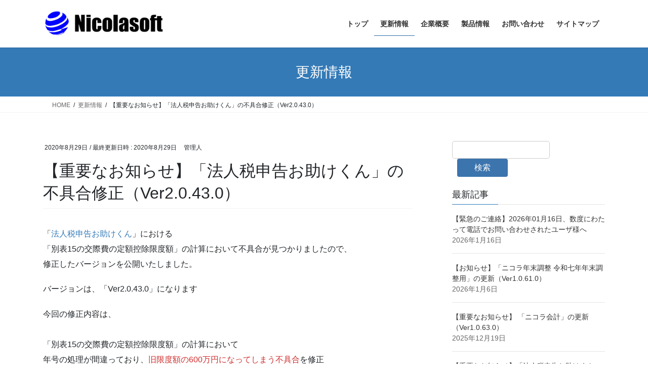

--- FILE ---
content_type: text/html; charset=UTF-8
request_url: https://nicolasoft.net/news/4357/
body_size: 20926
content:
<!DOCTYPE html>
<html dir="ltr" lang="ja" prefix="og: https://ogp.me/ns#">
<head>
<meta charset="utf-8">
<meta http-equiv="X-UA-Compatible" content="IE=edge">
<meta name="viewport" content="width=device-width, initial-scale=1">
<!-- Google tag (gtag.js) --><script async src="https://www.googletagmanager.com/gtag/js?id=UA-52104918-1"></script><script>window.dataLayer = window.dataLayer || [];function gtag(){dataLayer.push(arguments);}gtag('js', new Date());gtag('config', 'UA-52104918-1');</script>
<title>【重要なお知らせ】「法人税申告お助けくん」の不具合修正（Ver2.0.43.0） | 合同会社ニコラソフト</title>

		<!-- All in One SEO 4.9.3 - aioseo.com -->
	<meta name="description" content="「法人税申告お助けくん」における「別表15の交際費の定額控除限度額」の計算において不具合が見つかりましたので、" />
	<meta name="robots" content="max-image-preview:large" />
	<meta name="author" content="管理人"/>
	<link rel="canonical" href="https://nicolasoft.net/news/4357/" />
	<meta name="generator" content="All in One SEO (AIOSEO) 4.9.3" />
		<meta property="og:locale" content="ja_JP" />
		<meta property="og:site_name" content="合同会社ニコラソフト | ソフトウェア開発会社「合同会社ニコラソフト」の企業サイトです。" />
		<meta property="og:type" content="article" />
		<meta property="og:title" content="【重要なお知らせ】「法人税申告お助けくん」の不具合修正（Ver2.0.43.0） | 合同会社ニコラソフト" />
		<meta property="og:description" content="「法人税申告お助けくん」における「別表15の交際費の定額控除限度額」の計算において不具合が見つかりましたので、" />
		<meta property="og:url" content="https://nicolasoft.net/news/4357/" />
		<meta property="article:published_time" content="2020-08-29T08:01:03+00:00" />
		<meta property="article:modified_time" content="2020-08-29T08:01:57+00:00" />
		<meta name="twitter:card" content="summary" />
		<meta name="twitter:title" content="【重要なお知らせ】「法人税申告お助けくん」の不具合修正（Ver2.0.43.0） | 合同会社ニコラソフト" />
		<meta name="twitter:description" content="「法人税申告お助けくん」における「別表15の交際費の定額控除限度額」の計算において不具合が見つかりましたので、" />
		<script type="application/ld+json" class="aioseo-schema">
			{"@context":"https:\/\/schema.org","@graph":[{"@type":"Article","@id":"https:\/\/nicolasoft.net\/news\/4357\/#article","name":"\u3010\u91cd\u8981\u306a\u304a\u77e5\u3089\u305b\u3011\u300c\u6cd5\u4eba\u7a0e\u7533\u544a\u304a\u52a9\u3051\u304f\u3093\u300d\u306e\u4e0d\u5177\u5408\u4fee\u6b63\uff08Ver2.0.43.0\uff09 | \u5408\u540c\u4f1a\u793e\u30cb\u30b3\u30e9\u30bd\u30d5\u30c8","headline":"\u3010\u91cd\u8981\u306a\u304a\u77e5\u3089\u305b\u3011\u300c\u6cd5\u4eba\u7a0e\u7533\u544a\u304a\u52a9\u3051\u304f\u3093\u300d\u306e\u4e0d\u5177\u5408\u4fee\u6b63\uff08Ver2.0.43.0\uff09","author":{"@id":"https:\/\/nicolasoft.net\/author\/nicolasoft_wp_user\/#author"},"publisher":{"@id":"https:\/\/nicolasoft.net\/#organization"},"image":{"@type":"ImageObject","url":"https:\/\/nicolasoft.net\/wp2\/wp-content\/uploads\/2014\/06\/42bcce49a495595a54a63b91204e0666.png","@id":"https:\/\/nicolasoft.net\/#articleImage","width":2000,"height":400,"caption":"\u30cb\u30b3\u30e9\u30bd\u30d5\u30c8\u30ed\u30b4\u30de\u30fc\u30af-2000x400"},"datePublished":"2020-08-29T17:01:03+09:00","dateModified":"2020-08-29T17:01:57+09:00","inLanguage":"ja","mainEntityOfPage":{"@id":"https:\/\/nicolasoft.net\/news\/4357\/#webpage"},"isPartOf":{"@id":"https:\/\/nicolasoft.net\/news\/4357\/#webpage"},"articleSection":"\u66f4\u65b0\u60c5\u5831"},{"@type":"BreadcrumbList","@id":"https:\/\/nicolasoft.net\/news\/4357\/#breadcrumblist","itemListElement":[{"@type":"ListItem","@id":"https:\/\/nicolasoft.net#listItem","position":1,"name":"Home","item":"https:\/\/nicolasoft.net","nextItem":{"@type":"ListItem","@id":"https:\/\/nicolasoft.net\/category\/news\/#listItem","name":"\u66f4\u65b0\u60c5\u5831"}},{"@type":"ListItem","@id":"https:\/\/nicolasoft.net\/category\/news\/#listItem","position":2,"name":"\u66f4\u65b0\u60c5\u5831","item":"https:\/\/nicolasoft.net\/category\/news\/","nextItem":{"@type":"ListItem","@id":"https:\/\/nicolasoft.net\/news\/4357\/#listItem","name":"\u3010\u91cd\u8981\u306a\u304a\u77e5\u3089\u305b\u3011\u300c\u6cd5\u4eba\u7a0e\u7533\u544a\u304a\u52a9\u3051\u304f\u3093\u300d\u306e\u4e0d\u5177\u5408\u4fee\u6b63\uff08Ver2.0.43.0\uff09"},"previousItem":{"@type":"ListItem","@id":"https:\/\/nicolasoft.net#listItem","name":"Home"}},{"@type":"ListItem","@id":"https:\/\/nicolasoft.net\/news\/4357\/#listItem","position":3,"name":"\u3010\u91cd\u8981\u306a\u304a\u77e5\u3089\u305b\u3011\u300c\u6cd5\u4eba\u7a0e\u7533\u544a\u304a\u52a9\u3051\u304f\u3093\u300d\u306e\u4e0d\u5177\u5408\u4fee\u6b63\uff08Ver2.0.43.0\uff09","previousItem":{"@type":"ListItem","@id":"https:\/\/nicolasoft.net\/category\/news\/#listItem","name":"\u66f4\u65b0\u60c5\u5831"}}]},{"@type":"Organization","@id":"https:\/\/nicolasoft.net\/#organization","name":"\u5408\u540c\u4f1a\u793e\u30cb\u30b3\u30e9\u30bd\u30d5\u30c8","description":"\u30bd\u30d5\u30c8\u30a6\u30a7\u30a2\u958b\u767a\u4f1a\u793e\u300c\u5408\u540c\u4f1a\u793e\u30cb\u30b3\u30e9\u30bd\u30d5\u30c8\u300d\u306e\u4f01\u696d\u30b5\u30a4\u30c8\u3067\u3059\u3002","url":"https:\/\/nicolasoft.net\/","logo":{"@type":"ImageObject","url":"https:\/\/nicolasoft.net\/wp2\/wp-content\/uploads\/2014\/06\/42bcce49a495595a54a63b91204e0666.png","@id":"https:\/\/nicolasoft.net\/news\/4357\/#organizationLogo","width":2000,"height":400,"caption":"\u30cb\u30b3\u30e9\u30bd\u30d5\u30c8\u30ed\u30b4\u30de\u30fc\u30af-2000x400"},"image":{"@id":"https:\/\/nicolasoft.net\/news\/4357\/#organizationLogo"}},{"@type":"Person","@id":"https:\/\/nicolasoft.net\/author\/nicolasoft_wp_user\/#author","url":"https:\/\/nicolasoft.net\/author\/nicolasoft_wp_user\/","name":"\u7ba1\u7406\u4eba","image":{"@type":"ImageObject","@id":"https:\/\/nicolasoft.net\/news\/4357\/#authorImage","url":"https:\/\/secure.gravatar.com\/avatar\/0235413b276b24d82c079b8613bf90f0d3d1eca231298f265c0b667e8dab04ac?s=96&d=mm&r=g","width":96,"height":96,"caption":"\u7ba1\u7406\u4eba"}},{"@type":"WebPage","@id":"https:\/\/nicolasoft.net\/news\/4357\/#webpage","url":"https:\/\/nicolasoft.net\/news\/4357\/","name":"\u3010\u91cd\u8981\u306a\u304a\u77e5\u3089\u305b\u3011\u300c\u6cd5\u4eba\u7a0e\u7533\u544a\u304a\u52a9\u3051\u304f\u3093\u300d\u306e\u4e0d\u5177\u5408\u4fee\u6b63\uff08Ver2.0.43.0\uff09 | \u5408\u540c\u4f1a\u793e\u30cb\u30b3\u30e9\u30bd\u30d5\u30c8","description":"\u300c\u6cd5\u4eba\u7a0e\u7533\u544a\u304a\u52a9\u3051\u304f\u3093\u300d\u306b\u304a\u3051\u308b\u300c\u5225\u886815\u306e\u4ea4\u969b\u8cbb\u306e\u5b9a\u984d\u63a7\u9664\u9650\u5ea6\u984d\u300d\u306e\u8a08\u7b97\u306b\u304a\u3044\u3066\u4e0d\u5177\u5408\u304c\u898b\u3064\u304b\u308a\u307e\u3057\u305f\u306e\u3067\u3001","inLanguage":"ja","isPartOf":{"@id":"https:\/\/nicolasoft.net\/#website"},"breadcrumb":{"@id":"https:\/\/nicolasoft.net\/news\/4357\/#breadcrumblist"},"author":{"@id":"https:\/\/nicolasoft.net\/author\/nicolasoft_wp_user\/#author"},"creator":{"@id":"https:\/\/nicolasoft.net\/author\/nicolasoft_wp_user\/#author"},"datePublished":"2020-08-29T17:01:03+09:00","dateModified":"2020-08-29T17:01:57+09:00"},{"@type":"WebSite","@id":"https:\/\/nicolasoft.net\/#website","url":"https:\/\/nicolasoft.net\/","name":"\u5408\u540c\u4f1a\u793e\u30cb\u30b3\u30e9\u30bd\u30d5\u30c8","description":"\u30bd\u30d5\u30c8\u30a6\u30a7\u30a2\u958b\u767a\u4f1a\u793e\u300c\u5408\u540c\u4f1a\u793e\u30cb\u30b3\u30e9\u30bd\u30d5\u30c8\u300d\u306e\u4f01\u696d\u30b5\u30a4\u30c8\u3067\u3059\u3002","inLanguage":"ja","publisher":{"@id":"https:\/\/nicolasoft.net\/#organization"}}]}
		</script>
		<!-- All in One SEO -->

<link rel="alternate" type="application/rss+xml" title="合同会社ニコラソフト &raquo; フィード" href="https://nicolasoft.net/feed/" />
<link rel="alternate" type="application/rss+xml" title="合同会社ニコラソフト &raquo; コメントフィード" href="https://nicolasoft.net/comments/feed/" />
<link rel="alternate" title="oEmbed (JSON)" type="application/json+oembed" href="https://nicolasoft.net/wp-json/oembed/1.0/embed?url=https%3A%2F%2Fnicolasoft.net%2Fnews%2F4357%2F" />
<link rel="alternate" title="oEmbed (XML)" type="text/xml+oembed" href="https://nicolasoft.net/wp-json/oembed/1.0/embed?url=https%3A%2F%2Fnicolasoft.net%2Fnews%2F4357%2F&#038;format=xml" />
<meta name="description" content="「法人税申告お助けくん」における「別表15の交際費の定額控除限度額」の計算において不具合が見つかりましたので、修正したバージョンを公開いたしました。バージョンは、「Ver2.0.43.0」になります今回の修正内容は、「別表15の交際費の定額控除限度額」の計算において年号の処理が間違っており、旧限度額の600万円になってしまう不具合を修正です。交際費が600万円を超える場合に関係する不具合ですので、関係するユーザ様はお多数ですが最新版をご利用ください。以上、よ" /><style id='wp-img-auto-sizes-contain-inline-css' type='text/css'>
img:is([sizes=auto i],[sizes^="auto," i]){contain-intrinsic-size:3000px 1500px}
/*# sourceURL=wp-img-auto-sizes-contain-inline-css */
</style>
<link rel='preload' id='vkExUnit_common_style-css-preload' href='https://nicolasoft.net/wp2/wp-content/plugins/vk-all-in-one-expansion-unit/assets/css/vkExUnit_style.css?ver=9.113.0.1' as='style' onload="this.onload=null;this.rel='stylesheet'"/>
<link rel='stylesheet' id='vkExUnit_common_style-css' href='https://nicolasoft.net/wp2/wp-content/plugins/vk-all-in-one-expansion-unit/assets/css/vkExUnit_style.css?ver=9.113.0.1' media='print' onload="this.media='all'; this.onload=null;">
<style id='vkExUnit_common_style-inline-css' type='text/css'>
:root {--ver_page_top_button_url:url(https://nicolasoft.net/wp2/wp-content/plugins/vk-all-in-one-expansion-unit/assets/images/to-top-btn-icon.svg);}@font-face {font-weight: normal;font-style: normal;font-family: "vk_sns";src: url("https://nicolasoft.net/wp2/wp-content/plugins/vk-all-in-one-expansion-unit/inc/sns/icons/fonts/vk_sns.eot?-bq20cj");src: url("https://nicolasoft.net/wp2/wp-content/plugins/vk-all-in-one-expansion-unit/inc/sns/icons/fonts/vk_sns.eot?#iefix-bq20cj") format("embedded-opentype"),url("https://nicolasoft.net/wp2/wp-content/plugins/vk-all-in-one-expansion-unit/inc/sns/icons/fonts/vk_sns.woff?-bq20cj") format("woff"),url("https://nicolasoft.net/wp2/wp-content/plugins/vk-all-in-one-expansion-unit/inc/sns/icons/fonts/vk_sns.ttf?-bq20cj") format("truetype"),url("https://nicolasoft.net/wp2/wp-content/plugins/vk-all-in-one-expansion-unit/inc/sns/icons/fonts/vk_sns.svg?-bq20cj#vk_sns") format("svg");}
.veu_promotion-alert__content--text {border: 1px solid rgba(0,0,0,0.125);padding: 0.5em 1em;border-radius: var(--vk-size-radius);margin-bottom: var(--vk-margin-block-bottom);font-size: 0.875rem;}/* Alert Content部分に段落タグを入れた場合に最後の段落の余白を0にする */.veu_promotion-alert__content--text p:last-of-type{margin-bottom:0;margin-top: 0;}
/*# sourceURL=vkExUnit_common_style-inline-css */
</style>
<style id='wp-emoji-styles-inline-css' type='text/css'>

	img.wp-smiley, img.emoji {
		display: inline !important;
		border: none !important;
		box-shadow: none !important;
		height: 1em !important;
		width: 1em !important;
		margin: 0 0.07em !important;
		vertical-align: -0.1em !important;
		background: none !important;
		padding: 0 !important;
	}
/*# sourceURL=wp-emoji-styles-inline-css */
</style>
<link rel='preload' id='wp-block-library-css-preload' href='https://nicolasoft.net/wp2/wp-includes/css/dist/block-library/style.min.css?ver=7d4e21be81edd666f6be35077b21ca8b' as='style' onload="this.onload=null;this.rel='stylesheet'"/>
<link rel='stylesheet' id='wp-block-library-css' href='https://nicolasoft.net/wp2/wp-includes/css/dist/block-library/style.min.css?ver=7d4e21be81edd666f6be35077b21ca8b' media='print' onload="this.media='all'; this.onload=null;">
<style id='wp-block-library-inline-css' type='text/css'>
.vk-cols--reverse{flex-direction:row-reverse}.vk-cols--hasbtn{margin-bottom:0}.vk-cols--hasbtn>.row>.vk_gridColumn_item,.vk-cols--hasbtn>.wp-block-column{position:relative;padding-bottom:3em}.vk-cols--hasbtn>.row>.vk_gridColumn_item>.wp-block-buttons,.vk-cols--hasbtn>.row>.vk_gridColumn_item>.vk_button,.vk-cols--hasbtn>.wp-block-column>.wp-block-buttons,.vk-cols--hasbtn>.wp-block-column>.vk_button{position:absolute;bottom:0;width:100%}.vk-cols--fit.wp-block-columns{gap:0}.vk-cols--fit.wp-block-columns,.vk-cols--fit.wp-block-columns:not(.is-not-stacked-on-mobile){margin-top:0;margin-bottom:0;justify-content:space-between}.vk-cols--fit.wp-block-columns>.wp-block-column *:last-child,.vk-cols--fit.wp-block-columns:not(.is-not-stacked-on-mobile)>.wp-block-column *:last-child{margin-bottom:0}.vk-cols--fit.wp-block-columns>.wp-block-column>.wp-block-cover,.vk-cols--fit.wp-block-columns:not(.is-not-stacked-on-mobile)>.wp-block-column>.wp-block-cover{margin-top:0}.vk-cols--fit.wp-block-columns.has-background,.vk-cols--fit.wp-block-columns:not(.is-not-stacked-on-mobile).has-background{padding:0}@media(max-width: 599px){.vk-cols--fit.wp-block-columns:not(.has-background)>.wp-block-column:not(.has-background),.vk-cols--fit.wp-block-columns:not(.is-not-stacked-on-mobile):not(.has-background)>.wp-block-column:not(.has-background){padding-left:0 !important;padding-right:0 !important}}@media(min-width: 782px){.vk-cols--fit.wp-block-columns .block-editor-block-list__block.wp-block-column:not(:first-child),.vk-cols--fit.wp-block-columns>.wp-block-column:not(:first-child),.vk-cols--fit.wp-block-columns:not(.is-not-stacked-on-mobile) .block-editor-block-list__block.wp-block-column:not(:first-child),.vk-cols--fit.wp-block-columns:not(.is-not-stacked-on-mobile)>.wp-block-column:not(:first-child){margin-left:0}}@media(min-width: 600px)and (max-width: 781px){.vk-cols--fit.wp-block-columns .wp-block-column:nth-child(2n),.vk-cols--fit.wp-block-columns:not(.is-not-stacked-on-mobile) .wp-block-column:nth-child(2n){margin-left:0}.vk-cols--fit.wp-block-columns .wp-block-column:not(:only-child),.vk-cols--fit.wp-block-columns:not(.is-not-stacked-on-mobile) .wp-block-column:not(:only-child){flex-basis:50% !important}}.vk-cols--fit--gap1.wp-block-columns{gap:1px}@media(min-width: 600px)and (max-width: 781px){.vk-cols--fit--gap1.wp-block-columns .wp-block-column:not(:only-child){flex-basis:calc(50% - 1px) !important}}.vk-cols--fit.vk-cols--grid>.block-editor-block-list__block,.vk-cols--fit.vk-cols--grid>.wp-block-column,.vk-cols--fit.vk-cols--grid:not(.is-not-stacked-on-mobile)>.block-editor-block-list__block,.vk-cols--fit.vk-cols--grid:not(.is-not-stacked-on-mobile)>.wp-block-column{flex-basis:50%;box-sizing:border-box}@media(max-width: 599px){.vk-cols--fit.vk-cols--grid.vk-cols--grid--alignfull>.wp-block-column:nth-child(2)>.wp-block-cover,.vk-cols--fit.vk-cols--grid.vk-cols--grid--alignfull>.wp-block-column:nth-child(2)>.vk_outer,.vk-cols--fit.vk-cols--grid:not(.is-not-stacked-on-mobile).vk-cols--grid--alignfull>.wp-block-column:nth-child(2)>.wp-block-cover,.vk-cols--fit.vk-cols--grid:not(.is-not-stacked-on-mobile).vk-cols--grid--alignfull>.wp-block-column:nth-child(2)>.vk_outer{width:100vw;margin-right:calc((100% - 100vw)/2);margin-left:calc((100% - 100vw)/2)}}@media(min-width: 600px){.vk-cols--fit.vk-cols--grid.vk-cols--grid--alignfull>.wp-block-column:nth-child(2)>.wp-block-cover,.vk-cols--fit.vk-cols--grid.vk-cols--grid--alignfull>.wp-block-column:nth-child(2)>.vk_outer,.vk-cols--fit.vk-cols--grid:not(.is-not-stacked-on-mobile).vk-cols--grid--alignfull>.wp-block-column:nth-child(2)>.wp-block-cover,.vk-cols--fit.vk-cols--grid:not(.is-not-stacked-on-mobile).vk-cols--grid--alignfull>.wp-block-column:nth-child(2)>.vk_outer{margin-right:calc(100% - 50vw);width:50vw}}@media(min-width: 600px){.vk-cols--fit.vk-cols--grid.vk-cols--grid--alignfull.vk-cols--reverse>.wp-block-column,.vk-cols--fit.vk-cols--grid:not(.is-not-stacked-on-mobile).vk-cols--grid--alignfull.vk-cols--reverse>.wp-block-column{margin-left:0;margin-right:0}.vk-cols--fit.vk-cols--grid.vk-cols--grid--alignfull.vk-cols--reverse>.wp-block-column:nth-child(2)>.wp-block-cover,.vk-cols--fit.vk-cols--grid.vk-cols--grid--alignfull.vk-cols--reverse>.wp-block-column:nth-child(2)>.vk_outer,.vk-cols--fit.vk-cols--grid:not(.is-not-stacked-on-mobile).vk-cols--grid--alignfull.vk-cols--reverse>.wp-block-column:nth-child(2)>.wp-block-cover,.vk-cols--fit.vk-cols--grid:not(.is-not-stacked-on-mobile).vk-cols--grid--alignfull.vk-cols--reverse>.wp-block-column:nth-child(2)>.vk_outer{margin-left:calc(100% - 50vw)}}.vk-cols--menu h2,.vk-cols--menu h3,.vk-cols--menu h4,.vk-cols--menu h5{margin-bottom:.2em;text-shadow:#000 0 0 10px}.vk-cols--menu h2:first-child,.vk-cols--menu h3:first-child,.vk-cols--menu h4:first-child,.vk-cols--menu h5:first-child{margin-top:0}.vk-cols--menu p{margin-bottom:1rem;text-shadow:#000 0 0 10px}.vk-cols--menu .wp-block-cover__inner-container:last-child{margin-bottom:0}.vk-cols--fitbnrs .wp-block-column .wp-block-cover:hover img{filter:unset}.vk-cols--fitbnrs .wp-block-column .wp-block-cover:hover{background-color:unset}.vk-cols--fitbnrs .wp-block-column .wp-block-cover:hover .wp-block-cover__image-background{filter:unset !important}.vk-cols--fitbnrs .wp-block-cover .wp-block-cover__inner-container{position:absolute;height:100%;width:100%}.vk-cols--fitbnrs .vk_button{height:100%;margin:0}.vk-cols--fitbnrs .vk_button .vk_button_btn,.vk-cols--fitbnrs .vk_button .btn{height:100%;width:100%;border:none;box-shadow:none;background-color:unset !important;transition:unset}.vk-cols--fitbnrs .vk_button .vk_button_btn:hover,.vk-cols--fitbnrs .vk_button .btn:hover{transition:unset}.vk-cols--fitbnrs .vk_button .vk_button_btn:after,.vk-cols--fitbnrs .vk_button .btn:after{border:none}.vk-cols--fitbnrs .vk_button .vk_button_link_txt{width:100%;position:absolute;top:50%;left:50%;transform:translateY(-50%) translateX(-50%);font-size:2rem;text-shadow:#000 0 0 10px}.vk-cols--fitbnrs .vk_button .vk_button_link_subCaption{width:100%;position:absolute;top:calc(50% + 2.2em);left:50%;transform:translateY(-50%) translateX(-50%);text-shadow:#000 0 0 10px}@media(min-width: 992px){.vk-cols--media.wp-block-columns{gap:3rem}}.vk-fit-map figure{margin-bottom:0}.vk-fit-map iframe{position:relative;margin-bottom:0;display:block;max-height:400px;width:100vw}.vk-fit-map:is(.alignfull,.alignwide) div{max-width:100%}.vk-table--th--width25 :where(tr>*:first-child){width:25%}.vk-table--th--width30 :where(tr>*:first-child){width:30%}.vk-table--th--width35 :where(tr>*:first-child){width:35%}.vk-table--th--width40 :where(tr>*:first-child){width:40%}.vk-table--th--bg-bright :where(tr>*:first-child){background-color:var(--wp--preset--color--bg-secondary, rgba(0, 0, 0, 0.05))}@media(max-width: 599px){.vk-table--mobile-block :is(th,td){width:100%;display:block}.vk-table--mobile-block.wp-block-table table :is(th,td){border-top:none}}.vk-table--width--th25 :where(tr>*:first-child){width:25%}.vk-table--width--th30 :where(tr>*:first-child){width:30%}.vk-table--width--th35 :where(tr>*:first-child){width:35%}.vk-table--width--th40 :where(tr>*:first-child){width:40%}.no-margin{margin:0}@media(max-width: 599px){.wp-block-image.vk-aligncenter--mobile>.alignright{float:none;margin-left:auto;margin-right:auto}.vk-no-padding-horizontal--mobile{padding-left:0 !important;padding-right:0 !important}}
/* VK Color Palettes */

/*# sourceURL=wp-block-library-inline-css */
</style><style id='wp-block-search-inline-css' type='text/css'>
.wp-block-search__button{margin-left:10px;word-break:normal}.wp-block-search__button.has-icon{line-height:0}.wp-block-search__button svg{height:1.25em;min-height:24px;min-width:24px;width:1.25em;fill:currentColor;vertical-align:text-bottom}:where(.wp-block-search__button){border:1px solid #ccc;padding:6px 10px}.wp-block-search__inside-wrapper{display:flex;flex:auto;flex-wrap:nowrap;max-width:100%}.wp-block-search__label{width:100%}.wp-block-search.wp-block-search__button-only .wp-block-search__button{box-sizing:border-box;display:flex;flex-shrink:0;justify-content:center;margin-left:0;max-width:100%}.wp-block-search.wp-block-search__button-only .wp-block-search__inside-wrapper{min-width:0!important;transition-property:width}.wp-block-search.wp-block-search__button-only .wp-block-search__input{flex-basis:100%;transition-duration:.3s}.wp-block-search.wp-block-search__button-only.wp-block-search__searchfield-hidden,.wp-block-search.wp-block-search__button-only.wp-block-search__searchfield-hidden .wp-block-search__inside-wrapper{overflow:hidden}.wp-block-search.wp-block-search__button-only.wp-block-search__searchfield-hidden .wp-block-search__input{border-left-width:0!important;border-right-width:0!important;flex-basis:0;flex-grow:0;margin:0;min-width:0!important;padding-left:0!important;padding-right:0!important;width:0!important}:where(.wp-block-search__input){appearance:none;border:1px solid #949494;flex-grow:1;font-family:inherit;font-size:inherit;font-style:inherit;font-weight:inherit;letter-spacing:inherit;line-height:inherit;margin-left:0;margin-right:0;min-width:3rem;padding:8px;text-decoration:unset!important;text-transform:inherit}:where(.wp-block-search__button-inside .wp-block-search__inside-wrapper){background-color:#fff;border:1px solid #949494;box-sizing:border-box;padding:4px}:where(.wp-block-search__button-inside .wp-block-search__inside-wrapper) .wp-block-search__input{border:none;border-radius:0;padding:0 4px}:where(.wp-block-search__button-inside .wp-block-search__inside-wrapper) .wp-block-search__input:focus{outline:none}:where(.wp-block-search__button-inside .wp-block-search__inside-wrapper) :where(.wp-block-search__button){padding:4px 8px}.wp-block-search.aligncenter .wp-block-search__inside-wrapper{margin:auto}.wp-block[data-align=right] .wp-block-search.wp-block-search__button-only .wp-block-search__inside-wrapper{float:right}
/*# sourceURL=https://nicolasoft.net/wp2/wp-includes/blocks/search/style.min.css */
</style>
<style id='wp-block-paragraph-inline-css' type='text/css'>
.is-small-text{font-size:.875em}.is-regular-text{font-size:1em}.is-large-text{font-size:2.25em}.is-larger-text{font-size:3em}.has-drop-cap:not(:focus):first-letter{float:left;font-size:8.4em;font-style:normal;font-weight:100;line-height:.68;margin:.05em .1em 0 0;text-transform:uppercase}body.rtl .has-drop-cap:not(:focus):first-letter{float:none;margin-left:.1em}p.has-drop-cap.has-background{overflow:hidden}:root :where(p.has-background){padding:1.25em 2.375em}:where(p.has-text-color:not(.has-link-color)) a{color:inherit}p.has-text-align-left[style*="writing-mode:vertical-lr"],p.has-text-align-right[style*="writing-mode:vertical-rl"]{rotate:180deg}
/*# sourceURL=https://nicolasoft.net/wp2/wp-includes/blocks/paragraph/style.min.css */
</style>
<style id='global-styles-inline-css' type='text/css'>
:root{--wp--preset--aspect-ratio--square: 1;--wp--preset--aspect-ratio--4-3: 4/3;--wp--preset--aspect-ratio--3-4: 3/4;--wp--preset--aspect-ratio--3-2: 3/2;--wp--preset--aspect-ratio--2-3: 2/3;--wp--preset--aspect-ratio--16-9: 16/9;--wp--preset--aspect-ratio--9-16: 9/16;--wp--preset--color--black: #000000;--wp--preset--color--cyan-bluish-gray: #abb8c3;--wp--preset--color--white: #ffffff;--wp--preset--color--pale-pink: #f78da7;--wp--preset--color--vivid-red: #cf2e2e;--wp--preset--color--luminous-vivid-orange: #ff6900;--wp--preset--color--luminous-vivid-amber: #fcb900;--wp--preset--color--light-green-cyan: #7bdcb5;--wp--preset--color--vivid-green-cyan: #00d084;--wp--preset--color--pale-cyan-blue: #8ed1fc;--wp--preset--color--vivid-cyan-blue: #0693e3;--wp--preset--color--vivid-purple: #9b51e0;--wp--preset--gradient--vivid-cyan-blue-to-vivid-purple: linear-gradient(135deg,rgb(6,147,227) 0%,rgb(155,81,224) 100%);--wp--preset--gradient--light-green-cyan-to-vivid-green-cyan: linear-gradient(135deg,rgb(122,220,180) 0%,rgb(0,208,130) 100%);--wp--preset--gradient--luminous-vivid-amber-to-luminous-vivid-orange: linear-gradient(135deg,rgb(252,185,0) 0%,rgb(255,105,0) 100%);--wp--preset--gradient--luminous-vivid-orange-to-vivid-red: linear-gradient(135deg,rgb(255,105,0) 0%,rgb(207,46,46) 100%);--wp--preset--gradient--very-light-gray-to-cyan-bluish-gray: linear-gradient(135deg,rgb(238,238,238) 0%,rgb(169,184,195) 100%);--wp--preset--gradient--cool-to-warm-spectrum: linear-gradient(135deg,rgb(74,234,220) 0%,rgb(151,120,209) 20%,rgb(207,42,186) 40%,rgb(238,44,130) 60%,rgb(251,105,98) 80%,rgb(254,248,76) 100%);--wp--preset--gradient--blush-light-purple: linear-gradient(135deg,rgb(255,206,236) 0%,rgb(152,150,240) 100%);--wp--preset--gradient--blush-bordeaux: linear-gradient(135deg,rgb(254,205,165) 0%,rgb(254,45,45) 50%,rgb(107,0,62) 100%);--wp--preset--gradient--luminous-dusk: linear-gradient(135deg,rgb(255,203,112) 0%,rgb(199,81,192) 50%,rgb(65,88,208) 100%);--wp--preset--gradient--pale-ocean: linear-gradient(135deg,rgb(255,245,203) 0%,rgb(182,227,212) 50%,rgb(51,167,181) 100%);--wp--preset--gradient--electric-grass: linear-gradient(135deg,rgb(202,248,128) 0%,rgb(113,206,126) 100%);--wp--preset--gradient--midnight: linear-gradient(135deg,rgb(2,3,129) 0%,rgb(40,116,252) 100%);--wp--preset--font-size--small: 13px;--wp--preset--font-size--medium: 20px;--wp--preset--font-size--large: 36px;--wp--preset--font-size--x-large: 42px;--wp--preset--spacing--20: 0.44rem;--wp--preset--spacing--30: 0.67rem;--wp--preset--spacing--40: 1rem;--wp--preset--spacing--50: 1.5rem;--wp--preset--spacing--60: 2.25rem;--wp--preset--spacing--70: 3.38rem;--wp--preset--spacing--80: 5.06rem;--wp--preset--shadow--natural: 6px 6px 9px rgba(0, 0, 0, 0.2);--wp--preset--shadow--deep: 12px 12px 50px rgba(0, 0, 0, 0.4);--wp--preset--shadow--sharp: 6px 6px 0px rgba(0, 0, 0, 0.2);--wp--preset--shadow--outlined: 6px 6px 0px -3px rgb(255, 255, 255), 6px 6px rgb(0, 0, 0);--wp--preset--shadow--crisp: 6px 6px 0px rgb(0, 0, 0);}:where(.is-layout-flex){gap: 0.5em;}:where(.is-layout-grid){gap: 0.5em;}body .is-layout-flex{display: flex;}.is-layout-flex{flex-wrap: wrap;align-items: center;}.is-layout-flex > :is(*, div){margin: 0;}body .is-layout-grid{display: grid;}.is-layout-grid > :is(*, div){margin: 0;}:where(.wp-block-columns.is-layout-flex){gap: 2em;}:where(.wp-block-columns.is-layout-grid){gap: 2em;}:where(.wp-block-post-template.is-layout-flex){gap: 1.25em;}:where(.wp-block-post-template.is-layout-grid){gap: 1.25em;}.has-black-color{color: var(--wp--preset--color--black) !important;}.has-cyan-bluish-gray-color{color: var(--wp--preset--color--cyan-bluish-gray) !important;}.has-white-color{color: var(--wp--preset--color--white) !important;}.has-pale-pink-color{color: var(--wp--preset--color--pale-pink) !important;}.has-vivid-red-color{color: var(--wp--preset--color--vivid-red) !important;}.has-luminous-vivid-orange-color{color: var(--wp--preset--color--luminous-vivid-orange) !important;}.has-luminous-vivid-amber-color{color: var(--wp--preset--color--luminous-vivid-amber) !important;}.has-light-green-cyan-color{color: var(--wp--preset--color--light-green-cyan) !important;}.has-vivid-green-cyan-color{color: var(--wp--preset--color--vivid-green-cyan) !important;}.has-pale-cyan-blue-color{color: var(--wp--preset--color--pale-cyan-blue) !important;}.has-vivid-cyan-blue-color{color: var(--wp--preset--color--vivid-cyan-blue) !important;}.has-vivid-purple-color{color: var(--wp--preset--color--vivid-purple) !important;}.has-black-background-color{background-color: var(--wp--preset--color--black) !important;}.has-cyan-bluish-gray-background-color{background-color: var(--wp--preset--color--cyan-bluish-gray) !important;}.has-white-background-color{background-color: var(--wp--preset--color--white) !important;}.has-pale-pink-background-color{background-color: var(--wp--preset--color--pale-pink) !important;}.has-vivid-red-background-color{background-color: var(--wp--preset--color--vivid-red) !important;}.has-luminous-vivid-orange-background-color{background-color: var(--wp--preset--color--luminous-vivid-orange) !important;}.has-luminous-vivid-amber-background-color{background-color: var(--wp--preset--color--luminous-vivid-amber) !important;}.has-light-green-cyan-background-color{background-color: var(--wp--preset--color--light-green-cyan) !important;}.has-vivid-green-cyan-background-color{background-color: var(--wp--preset--color--vivid-green-cyan) !important;}.has-pale-cyan-blue-background-color{background-color: var(--wp--preset--color--pale-cyan-blue) !important;}.has-vivid-cyan-blue-background-color{background-color: var(--wp--preset--color--vivid-cyan-blue) !important;}.has-vivid-purple-background-color{background-color: var(--wp--preset--color--vivid-purple) !important;}.has-black-border-color{border-color: var(--wp--preset--color--black) !important;}.has-cyan-bluish-gray-border-color{border-color: var(--wp--preset--color--cyan-bluish-gray) !important;}.has-white-border-color{border-color: var(--wp--preset--color--white) !important;}.has-pale-pink-border-color{border-color: var(--wp--preset--color--pale-pink) !important;}.has-vivid-red-border-color{border-color: var(--wp--preset--color--vivid-red) !important;}.has-luminous-vivid-orange-border-color{border-color: var(--wp--preset--color--luminous-vivid-orange) !important;}.has-luminous-vivid-amber-border-color{border-color: var(--wp--preset--color--luminous-vivid-amber) !important;}.has-light-green-cyan-border-color{border-color: var(--wp--preset--color--light-green-cyan) !important;}.has-vivid-green-cyan-border-color{border-color: var(--wp--preset--color--vivid-green-cyan) !important;}.has-pale-cyan-blue-border-color{border-color: var(--wp--preset--color--pale-cyan-blue) !important;}.has-vivid-cyan-blue-border-color{border-color: var(--wp--preset--color--vivid-cyan-blue) !important;}.has-vivid-purple-border-color{border-color: var(--wp--preset--color--vivid-purple) !important;}.has-vivid-cyan-blue-to-vivid-purple-gradient-background{background: var(--wp--preset--gradient--vivid-cyan-blue-to-vivid-purple) !important;}.has-light-green-cyan-to-vivid-green-cyan-gradient-background{background: var(--wp--preset--gradient--light-green-cyan-to-vivid-green-cyan) !important;}.has-luminous-vivid-amber-to-luminous-vivid-orange-gradient-background{background: var(--wp--preset--gradient--luminous-vivid-amber-to-luminous-vivid-orange) !important;}.has-luminous-vivid-orange-to-vivid-red-gradient-background{background: var(--wp--preset--gradient--luminous-vivid-orange-to-vivid-red) !important;}.has-very-light-gray-to-cyan-bluish-gray-gradient-background{background: var(--wp--preset--gradient--very-light-gray-to-cyan-bluish-gray) !important;}.has-cool-to-warm-spectrum-gradient-background{background: var(--wp--preset--gradient--cool-to-warm-spectrum) !important;}.has-blush-light-purple-gradient-background{background: var(--wp--preset--gradient--blush-light-purple) !important;}.has-blush-bordeaux-gradient-background{background: var(--wp--preset--gradient--blush-bordeaux) !important;}.has-luminous-dusk-gradient-background{background: var(--wp--preset--gradient--luminous-dusk) !important;}.has-pale-ocean-gradient-background{background: var(--wp--preset--gradient--pale-ocean) !important;}.has-electric-grass-gradient-background{background: var(--wp--preset--gradient--electric-grass) !important;}.has-midnight-gradient-background{background: var(--wp--preset--gradient--midnight) !important;}.has-small-font-size{font-size: var(--wp--preset--font-size--small) !important;}.has-medium-font-size{font-size: var(--wp--preset--font-size--medium) !important;}.has-large-font-size{font-size: var(--wp--preset--font-size--large) !important;}.has-x-large-font-size{font-size: var(--wp--preset--font-size--x-large) !important;}
/*# sourceURL=global-styles-inline-css */
</style>

<style id='classic-theme-styles-inline-css' type='text/css'>
/*! This file is auto-generated */
.wp-block-button__link{color:#fff;background-color:#32373c;border-radius:9999px;box-shadow:none;text-decoration:none;padding:calc(.667em + 2px) calc(1.333em + 2px);font-size:1.125em}.wp-block-file__button{background:#32373c;color:#fff;text-decoration:none}
/*# sourceURL=/wp-includes/css/classic-themes.min.css */
</style>
<link rel='preload' id='wp-components-css-preload' href='https://nicolasoft.net/wp2/wp-includes/css/dist/components/style.min.css?ver=7d4e21be81edd666f6be35077b21ca8b' as='style' onload="this.onload=null;this.rel='stylesheet'"/>
<link rel='stylesheet' id='wp-components-css' href='https://nicolasoft.net/wp2/wp-includes/css/dist/components/style.min.css?ver=7d4e21be81edd666f6be35077b21ca8b' media='print' onload="this.media='all'; this.onload=null;">
<link rel='preload' id='wp-preferences-css-preload' href='https://nicolasoft.net/wp2/wp-includes/css/dist/preferences/style.min.css?ver=7d4e21be81edd666f6be35077b21ca8b' as='style' onload="this.onload=null;this.rel='stylesheet'"/>
<link rel='stylesheet' id='wp-preferences-css' href='https://nicolasoft.net/wp2/wp-includes/css/dist/preferences/style.min.css?ver=7d4e21be81edd666f6be35077b21ca8b' media='print' onload="this.media='all'; this.onload=null;">
<link rel='preload' id='wp-block-editor-css-preload' href='https://nicolasoft.net/wp2/wp-includes/css/dist/block-editor/style.min.css?ver=7d4e21be81edd666f6be35077b21ca8b' as='style' onload="this.onload=null;this.rel='stylesheet'"/>
<link rel='stylesheet' id='wp-block-editor-css' href='https://nicolasoft.net/wp2/wp-includes/css/dist/block-editor/style.min.css?ver=7d4e21be81edd666f6be35077b21ca8b' media='print' onload="this.media='all'; this.onload=null;">
<link rel='preload' id='popup-maker-block-library-style-css-preload' href='https://nicolasoft.net/wp2/wp-content/plugins/popup-maker/dist/packages/block-library-style.css?ver=dbea705cfafe089d65f1' as='style' onload="this.onload=null;this.rel='stylesheet'"/>
<link rel='stylesheet' id='popup-maker-block-library-style-css' href='https://nicolasoft.net/wp2/wp-content/plugins/popup-maker/dist/packages/block-library-style.css?ver=dbea705cfafe089d65f1' media='print' onload="this.media='all'; this.onload=null;">
<link rel='preload' id='contact-form-7-css-preload' href='https://nicolasoft.net/wp2/wp-content/plugins/contact-form-7/includes/css/styles.css?ver=6.1.4' as='style' onload="this.onload=null;this.rel='stylesheet'"/>
<link rel='stylesheet' id='contact-form-7-css' href='https://nicolasoft.net/wp2/wp-content/plugins/contact-form-7/includes/css/styles.css?ver=6.1.4' media='print' onload="this.media='all'; this.onload=null;">
<link rel='preload' id='wpdm-fonticon-css-preload' href='https://nicolasoft.net/wp2/wp-content/plugins/download-manager/assets/wpdm-iconfont/css/wpdm-icons.css?ver=7d4e21be81edd666f6be35077b21ca8b' as='style' onload="this.onload=null;this.rel='stylesheet'"/>
<link rel='stylesheet' id='wpdm-fonticon-css' href='https://nicolasoft.net/wp2/wp-content/plugins/download-manager/assets/wpdm-iconfont/css/wpdm-icons.css?ver=7d4e21be81edd666f6be35077b21ca8b' media='print' onload="this.media='all'; this.onload=null;">
<link rel='preload' id='wpdm-front-css-preload' href='https://nicolasoft.net/wp2/wp-content/plugins/download-manager/assets/css/front.min.css?ver=3.3.46' as='style' onload="this.onload=null;this.rel='stylesheet'"/>
<link rel='stylesheet' id='wpdm-front-css' href='https://nicolasoft.net/wp2/wp-content/plugins/download-manager/assets/css/front.min.css?ver=3.3.46' media='print' onload="this.media='all'; this.onload=null;">
<link rel='preload' id='wpdm-front-dark-css-preload' href='https://nicolasoft.net/wp2/wp-content/plugins/download-manager/assets/css/front-dark.min.css?ver=3.3.46' as='style' onload="this.onload=null;this.rel='stylesheet'"/>
<link rel='stylesheet' id='wpdm-front-dark-css' href='https://nicolasoft.net/wp2/wp-content/plugins/download-manager/assets/css/front-dark.min.css?ver=3.3.46' media='print' onload="this.media='all'; this.onload=null;">
<link rel='preload' id='simplepayjppayment-css-preload' href='https://nicolasoft.net/wp2/wp-content/plugins/simple-pay-jp-payment-ns/css/simple-payjp-payment-ns.css?ver=7d4e21be81edd666f6be35077b21ca8b' as='style' onload="this.onload=null;this.rel='stylesheet'"/>
<link rel='stylesheet' id='simplepayjppayment-css' href='https://nicolasoft.net/wp2/wp-content/plugins/simple-pay-jp-payment-ns/css/simple-payjp-payment-ns.css?ver=7d4e21be81edd666f6be35077b21ca8b' media='print' onload="this.media='all'; this.onload=null;">
<link rel='stylesheet' id='vk-swiper-style-css' href='https://nicolasoft.net/wp2/wp-content/plugins/vk-blocks/vendor/vektor-inc/vk-swiper/src/assets/css/swiper-bundle.min.css?ver=11.0.2' type='text/css' media='all' />
<link rel='stylesheet' id='bootstrap-4-style-css' href='https://nicolasoft.net/wp2/wp-content/themes/lightning/_g2/library/bootstrap-4/css/bootstrap.min.css?ver=4.5.0' type='text/css' media='all' />
<link rel='stylesheet' id='lightning-common-style-css' href='https://nicolasoft.net/wp2/wp-content/themes/lightning/_g2/assets/css/common.css?ver=15.33.1' type='text/css' media='all' />
<style id='lightning-common-style-inline-css' type='text/css'>
/* vk-mobile-nav */:root {--vk-mobile-nav-menu-btn-bg-src: url("https://nicolasoft.net/wp2/wp-content/themes/lightning/_g2/inc/vk-mobile-nav/package/images/vk-menu-btn-black.svg");--vk-mobile-nav-menu-btn-close-bg-src: url("https://nicolasoft.net/wp2/wp-content/themes/lightning/_g2/inc/vk-mobile-nav/package/images/vk-menu-close-black.svg");--vk-menu-acc-icon-open-black-bg-src: url("https://nicolasoft.net/wp2/wp-content/themes/lightning/_g2/inc/vk-mobile-nav/package/images/vk-menu-acc-icon-open-black.svg");--vk-menu-acc-icon-open-white-bg-src: url("https://nicolasoft.net/wp2/wp-content/themes/lightning/_g2/inc/vk-mobile-nav/package/images/vk-menu-acc-icon-open-white.svg");--vk-menu-acc-icon-close-black-bg-src: url("https://nicolasoft.net/wp2/wp-content/themes/lightning/_g2/inc/vk-mobile-nav/package/images/vk-menu-close-black.svg");--vk-menu-acc-icon-close-white-bg-src: url("https://nicolasoft.net/wp2/wp-content/themes/lightning/_g2/inc/vk-mobile-nav/package/images/vk-menu-close-white.svg");}
/*# sourceURL=lightning-common-style-inline-css */
</style>
<link rel='stylesheet' id='lightning-design-style-css' href='https://nicolasoft.net/wp2/wp-content/themes/lightning/_g2/design-skin/origin2/css/style.css?ver=15.33.1' type='text/css' media='all' />
<style id='lightning-design-style-inline-css' type='text/css'>
:root {--color-key:#337ab7;--wp--preset--color--vk-color-primary:#337ab7;--color-key-dark:#2e6da4;}
a { color:#337ab7; }
.tagcloud a:before { font-family: "Font Awesome 7 Free";content: "\f02b";font-weight: bold; }
.media .media-body .media-heading a:hover { color:; }@media (min-width: 768px){.gMenu > li:before,.gMenu > li.menu-item-has-children::after { border-bottom-color: }.gMenu li li { background-color: }.gMenu li li a:hover { background-color:; }} /* @media (min-width: 768px) */.page-header { background-color:; }h2,.mainSection-title { border-top-color:; }h3:after,.subSection-title:after { border-bottom-color:; }ul.page-numbers li span.page-numbers.current,.page-link dl .post-page-numbers.current { background-color:; }.pager li > a { border-color:;color:;}.pager li > a:hover { background-color:;color:#fff;}.siteFooter { border-top-color:; }dt { border-left-color:; }:root {--g_nav_main_acc_icon_open_url:url(https://nicolasoft.net/wp2/wp-content/themes/lightning/_g2/inc/vk-mobile-nav/package/images/vk-menu-acc-icon-open-black.svg);--g_nav_main_acc_icon_close_url: url(https://nicolasoft.net/wp2/wp-content/themes/lightning/_g2/inc/vk-mobile-nav/package/images/vk-menu-close-black.svg);--g_nav_sub_acc_icon_open_url: url(https://nicolasoft.net/wp2/wp-content/themes/lightning/_g2/inc/vk-mobile-nav/package/images/vk-menu-acc-icon-open-white.svg);--g_nav_sub_acc_icon_close_url: url(https://nicolasoft.net/wp2/wp-content/themes/lightning/_g2/inc/vk-mobile-nav/package/images/vk-menu-close-white.svg);}
/*# sourceURL=lightning-design-style-inline-css */
</style>
<link rel='preload' id='veu-cta-css-preload' href='https://nicolasoft.net/wp2/wp-content/plugins/vk-all-in-one-expansion-unit/inc/call-to-action/package/assets/css/style.css?ver=9.113.0.1' as='style' onload="this.onload=null;this.rel='stylesheet'"/>
<link rel='stylesheet' id='veu-cta-css' href='https://nicolasoft.net/wp2/wp-content/plugins/vk-all-in-one-expansion-unit/inc/call-to-action/package/assets/css/style.css?ver=9.113.0.1' media='print' onload="this.media='all'; this.onload=null;">
<link rel='stylesheet' id='vk-blocks-build-css-css' href='https://nicolasoft.net/wp2/wp-content/plugins/vk-blocks/build/block-build.css?ver=1.115.2.1' type='text/css' media='all' />
<style id='vk-blocks-build-css-inline-css' type='text/css'>

	:root {
		--vk_image-mask-circle: url(https://nicolasoft.net/wp2/wp-content/plugins/vk-blocks/inc/vk-blocks/images/circle.svg);
		--vk_image-mask-wave01: url(https://nicolasoft.net/wp2/wp-content/plugins/vk-blocks/inc/vk-blocks/images/wave01.svg);
		--vk_image-mask-wave02: url(https://nicolasoft.net/wp2/wp-content/plugins/vk-blocks/inc/vk-blocks/images/wave02.svg);
		--vk_image-mask-wave03: url(https://nicolasoft.net/wp2/wp-content/plugins/vk-blocks/inc/vk-blocks/images/wave03.svg);
		--vk_image-mask-wave04: url(https://nicolasoft.net/wp2/wp-content/plugins/vk-blocks/inc/vk-blocks/images/wave04.svg);
	}
	

	:root {

		--vk-balloon-border-width:1px;

		--vk-balloon-speech-offset:-12px;
	}
	

	:root {
		--vk_flow-arrow: url(https://nicolasoft.net/wp2/wp-content/plugins/vk-blocks/inc/vk-blocks/images/arrow_bottom.svg);
	}
	
/*# sourceURL=vk-blocks-build-css-inline-css */
</style>
<link rel='preload' id='lightning-theme-style-css-preload' href='https://nicolasoft.net/wp2/wp-content/themes/lightning/style.css?ver=15.33.1' as='style' onload="this.onload=null;this.rel='stylesheet'"/>
<link rel='stylesheet' id='lightning-theme-style-css' href='https://nicolasoft.net/wp2/wp-content/themes/lightning/style.css?ver=15.33.1' media='print' onload="this.media='all'; this.onload=null;">
<link rel='preload' id='vk-font-awesome-css-preload' href='https://nicolasoft.net/wp2/wp-content/themes/lightning/vendor/vektor-inc/font-awesome-versions/src/font-awesome/css/all.min.css?ver=7.1.0' as='style' onload="this.onload=null;this.rel='stylesheet'"/>
<link rel='stylesheet' id='vk-font-awesome-css' href='https://nicolasoft.net/wp2/wp-content/themes/lightning/vendor/vektor-inc/font-awesome-versions/src/font-awesome/css/all.min.css?ver=7.1.0' media='print' onload="this.media='all'; this.onload=null;">
<script type="text/javascript" src="https://nicolasoft.net/wp2/wp-includes/js/jquery/jquery.min.js?ver=3.7.1" id="jquery-core-js"></script>
<script type="text/javascript" src="https://nicolasoft.net/wp2/wp-includes/js/jquery/jquery-migrate.min.js?ver=3.4.1" id="jquery-migrate-js"></script>
<script type="text/javascript" src="https://nicolasoft.net/wp2/wp-content/plugins/download-manager/assets/js/wpdm.min.js?ver=7d4e21be81edd666f6be35077b21ca8b" id="wpdm-frontend-js-js"></script>
<script type="text/javascript" id="wpdm-frontjs-js-extra">
/* <![CDATA[ */
var wpdm_url = {"home":"https://nicolasoft.net/","site":"https://nicolasoft.net/wp2/","ajax":"https://nicolasoft.net/wp2/wp-admin/admin-ajax.php"};
var wpdm_js = {"spinner":"\u003Ci class=\"wpdm-icon wpdm-sun wpdm-spin\"\u003E\u003C/i\u003E","client_id":"4b3ef0cf5b250da0815ff63a6c151615"};
var wpdm_strings = {"pass_var":"\u30d1\u30b9\u30ef\u30fc\u30c9\u78ba\u8a8d\u5b8c\u4e86 !","pass_var_q":"\u30c0\u30a6\u30f3\u30ed\u30fc\u30c9\u3092\u958b\u59cb\u3059\u308b\u306b\u306f\u3001\u6b21\u306e\u30dc\u30bf\u30f3\u3092\u30af\u30ea\u30c3\u30af\u3057\u3066\u304f\u3060\u3055\u3044\u3002","start_dl":"\u30c0\u30a6\u30f3\u30ed\u30fc\u30c9\u958b\u59cb"};
//# sourceURL=wpdm-frontjs-js-extra
/* ]]> */
</script>
<script type="text/javascript" src="https://nicolasoft.net/wp2/wp-content/plugins/download-manager/assets/js/front.min.js?ver=3.3.46" id="wpdm-frontjs-js"></script>
<link rel="https://api.w.org/" href="https://nicolasoft.net/wp-json/" /><link rel="alternate" title="JSON" type="application/json" href="https://nicolasoft.net/wp-json/wp/v2/posts/4357" /><link rel="EditURI" type="application/rsd+xml" title="RSD" href="https://nicolasoft.net/wp2/xmlrpc.php?rsd" />
    
    <script type="text/javascript">
        var ajaxurl = 'https://nicolasoft.net/wp2/wp-admin/admin-ajax.php';
    </script>
<style id="lightning-color-custom-for-plugins" type="text/css">/* ltg theme common */.color_key_bg,.color_key_bg_hover:hover{background-color: #337ab7;}.color_key_txt,.color_key_txt_hover:hover{color: #337ab7;}.color_key_border,.color_key_border_hover:hover{border-color: #337ab7;}.color_key_dark_bg,.color_key_dark_bg_hover:hover{background-color: #2e6da4;}.color_key_dark_txt,.color_key_dark_txt_hover:hover{color: #2e6da4;}.color_key_dark_border,.color_key_dark_border_hover:hover{border-color: #2e6da4;}</style><!-- [ VK All in One Expansion Unit OGP ] -->
<meta property="og:site_name" content="合同会社ニコラソフト" />
<meta property="og:url" content="https://nicolasoft.net/news/4357/" />
<meta property="og:title" content="【重要なお知らせ】「法人税申告お助けくん」の不具合修正（Ver2.0.43.0） | 合同会社ニコラソフト" />
<meta property="og:description" content="「法人税申告お助けくん」における「別表15の交際費の定額控除限度額」の計算において不具合が見つかりましたので、修正したバージョンを公開いたしました。バージョンは、「Ver2.0.43.0」になります今回の修正内容は、「別表15の交際費の定額控除限度額」の計算において年号の処理が間違っており、旧限度額の600万円になってしまう不具合を修正です。交際費が600万円を超える場合に関係する不具合ですので、関係するユーザ様はお多数ですが最新版をご利用ください。以上、よ" />
<meta property="og:type" content="article" />
<!-- [ / VK All in One Expansion Unit OGP ] -->
<!-- [ VK All in One Expansion Unit twitter card ] -->
<meta name="twitter:card" content="summary_large_image">
<meta name="twitter:description" content="「法人税申告お助けくん」における「別表15の交際費の定額控除限度額」の計算において不具合が見つかりましたので、修正したバージョンを公開いたしました。バージョンは、「Ver2.0.43.0」になります今回の修正内容は、「別表15の交際費の定額控除限度額」の計算において年号の処理が間違っており、旧限度額の600万円になってしまう不具合を修正です。交際費が600万円を超える場合に関係する不具合ですので、関係するユーザ様はお多数ですが最新版をご利用ください。以上、よ">
<meta name="twitter:title" content="【重要なお知らせ】「法人税申告お助けくん」の不具合修正（Ver2.0.43.0） | 合同会社ニコラソフト">
<meta name="twitter:url" content="https://nicolasoft.net/news/4357/">
	<meta name="twitter:domain" content="nicolasoft.net">
	<!-- [ / VK All in One Expansion Unit twitter card ] -->
	<link rel="icon" href="https://nicolasoft.net/wp2/wp-content/uploads/2019/10/cropped-43913700d8d65172517632df4f5ca667-295x300-1-32x32.png" sizes="32x32" />
<link rel="icon" href="https://nicolasoft.net/wp2/wp-content/uploads/2019/10/cropped-43913700d8d65172517632df4f5ca667-295x300-1-192x192.png" sizes="192x192" />
<link rel="apple-touch-icon" href="https://nicolasoft.net/wp2/wp-content/uploads/2019/10/cropped-43913700d8d65172517632df4f5ca667-295x300-1-180x180.png" />
<meta name="msapplication-TileImage" content="https://nicolasoft.net/wp2/wp-content/uploads/2019/10/cropped-43913700d8d65172517632df4f5ca667-295x300-1-270x270.png" />
		<style type="text/css" id="wp-custom-css">
			#simplepayjppayment-ns-submit-button {
  display       : inline-block;
  border-radius : 5%;          /* 角丸       */
  font-size     : 18pt;        /* 文字サイズ */
  text-align    : center;      /* 文字位置   */
  cursor        : pointer;     /* カーソル   */
  padding       : 12px 12px;   /* 余白       */
  background    : #000066;     /* 背景色     */
  color         : #ffffff;     /* 文字色     */
  line-height   : 1em;         /* 1行の高さ  */
  transition    : .3s;         /* なめらか変化 */
  box-shadow    : 6px 6px 3px #666666;  /* 影の設定 */
  border        : 2px solid #000066;    /* 枠の指定 */
}
#simplepayjppayment-ns-submit-button:hover {
  box-shadow    : none;        /* カーソル時の影消去 */
  color         : #000066;     /* 背景色     */
  background    : #ffffff;     /* 文字色     */
}
#simplepayjppayment-ns-submit-button:disabled  {
  box-shadow    : none;        /* カーソル時の影消去 */
  color         : #444444;     /* 背景色     */
  background    : #888888;     /* 文字色     */
  border        : 0px solid #000066;    /* 枠の指定 */
}

button[type="submit"].wp-block-search__button {
    background-color: #3c74ad;
}

.postNextPrev {
	display:none;
}

.entry-meta_items_term_button{
   display:none;
}

footer .copySection p:nth-child(2) {
    display:none !important;
}

/* reCAPTCHA ボタン位置設定 */
.grecaptcha-badge {

	/* 前面に出すなら値を大きく */
	z-index: 10 !important;

	/* 表示を消す */
	visibility: hidden !important;

	/* 正の値を大きくすると上に、負なら下に移動 */
	bottom: 200px !important;
}

/*上に戻るボタンカスタマイズ*/
.page_top_btn {

/* 正の値を大きくすると上に、負なら下に移動 */
bottom: 100px !important;

/* 前面に出すなら値を大きく */
z-index: 20 !important;

}
		</style>
				<style type="text/css">/* VK CSS Customize */h1.entry-title:first-letter, .single h1.entry-title:first-letter{color:inherit;}/* End VK CSS Customize */</style>
			<meta name="generator" content="WordPress Download Manager 3.3.46" />
<!-- [ VK All in One Expansion Unit Article Structure Data ] --><script type="application/ld+json">{"@context":"https://schema.org/","@type":"Article","headline":"【重要なお知らせ】「法人税申告お助けくん」の不具合修正（Ver2.0.43.0）","image":"","datePublished":"2020-08-29T17:01:03+09:00","dateModified":"2020-08-29T17:01:57+09:00","author":{"@type":"","name":"管理人","url":"https://nicolasoft.net/","sameAs":""}}</script><!-- [ / VK All in One Expansion Unit Article Structure Data ] -->                <style>
        /* WPDM Link Template Styles */        </style>
                <style>

            :root {
                --color-primary: #4a8eff;
                --color-primary-rgb: 74, 142, 255;
                --color-primary-hover: #4a8eff;
                --color-primary-active: #4a8eff;
                --clr-sec: #6c757d;
                --clr-sec-rgb: 108, 117, 125;
                --clr-sec-hover: #6c757d;
                --clr-sec-active: #6c757d;
                --color-secondary: #6c757d;
                --color-secondary-rgb: 108, 117, 125;
                --color-secondary-hover: #6c757d;
                --color-secondary-active: #6c757d;
                --color-success: #18ce0f;
                --color-success-rgb: 24, 206, 15;
                --color-success-hover: #18ce0f;
                --color-success-active: #18ce0f;
                --color-info: #2CA8FF;
                --color-info-rgb: 44, 168, 255;
                --color-info-hover: #2CA8FF;
                --color-info-active: #2CA8FF;
                --color-warning: #FFB236;
                --color-warning-rgb: 255, 178, 54;
                --color-warning-hover: #FFB236;
                --color-warning-active: #FFB236;
                --color-danger: #ff5062;
                --color-danger-rgb: 255, 80, 98;
                --color-danger-hover: #ff5062;
                --color-danger-active: #ff5062;
                --color-green: #30b570;
                --color-blue: #0073ff;
                --color-purple: #8557D3;
                --color-red: #ff5062;
                --color-muted: rgba(69, 89, 122, 0.6);
                --wpdm-font: "Sen", -apple-system, BlinkMacSystemFont, "Segoe UI", Roboto, Helvetica, Arial, sans-serif, "Apple Color Emoji", "Segoe UI Emoji", "Segoe UI Symbol";
            }

            .wpdm-download-link.btn.btn-primary {
                border-radius: 4px;
            }


        </style>
        
</head>
<body data-rsssl=1 class="wp-singular post-template-default single single-post postid-4357 single-format-standard wp-theme-lightning vk-blocks fa_v7_css post-name-%e3%80%90%e9%87%8d%e8%a6%81%e3%81%aa%e3%81%8a%e7%9f%a5%e3%82%89%e3%81%9b%e3%80%91%e3%80%8c%e6%b3%95%e4%ba%ba%e7%a8%8e%e7%94%b3%e5%91%8a%e3%81%8a%e5%8a%a9%e3%81%91%e3%81%8f%e3%82%93%e3%80%8d-12 category-news post-type-post bootstrap4 device-pc">
<a class="skip-link screen-reader-text" href="#main">コンテンツへスキップ</a>
<a class="skip-link screen-reader-text" href="#vk-mobile-nav">ナビゲーションに移動</a>
<header class="siteHeader">
		<div class="container siteHeadContainer">
		<div class="navbar-header">
						<p class="navbar-brand siteHeader_logo">
			<a href="https://nicolasoft.net/">
				<span><img src="https://nicolasoft.net/wp2/wp-content/uploads/2019/10/42bcce49a495595a54a63b91204e0666-300x60.png" alt="合同会社ニコラソフト" /></span>
			</a>
			</p>
					</div>

					<div id="gMenu_outer" class="gMenu_outer">
				<nav class="menu-%e3%83%a1%e3%82%a4%e3%83%b3%e3%83%a1%e3%83%8b%e3%83%a5%e3%83%bc-container"><ul id="menu-%e3%83%a1%e3%82%a4%e3%83%b3%e3%83%a1%e3%83%8b%e3%83%a5%e3%83%bc" class="menu gMenu vk-menu-acc"><li id="menu-item-28" class="menu-item menu-item-type-post_type menu-item-object-page menu-item-home"><a href="https://nicolasoft.net/"><strong class="gMenu_name">トップ</strong></a></li>
<li id="menu-item-29" class="menu-item menu-item-type-taxonomy menu-item-object-category current-post-ancestor current-menu-parent current-post-parent"><a href="https://nicolasoft.net/category/news/"><strong class="gMenu_name">更新情報</strong></a></li>
<li id="menu-item-25" class="menu-item menu-item-type-post_type menu-item-object-page menu-item-has-children"><a href="https://nicolasoft.net/company-profile/"><strong class="gMenu_name">企業概要</strong></a>
<ul class="sub-menu">
	<li id="menu-item-10721" class="menu-item menu-item-type-post_type menu-item-object-page"><a href="https://nicolasoft.net/company-profile/">企業概要</a></li>
	<li id="menu-item-3361" class="menu-item menu-item-type-post_type menu-item-object-page"><a href="https://nicolasoft.net/company-profile/tokuteisyotorihikiho_hyoki/">特定商取引法に基づく表記</a></li>
	<li id="menu-item-3822" class="menu-item menu-item-type-post_type menu-item-object-page"><a href="https://nicolasoft.net/company-profile/privacy-policy/">プライバシーポリシー</a></li>
</ul>
</li>
<li id="menu-item-24" class="menu-item menu-item-type-post_type menu-item-object-page menu-item-has-children"><a href="https://nicolasoft.net/product_info/"><strong class="gMenu_name">製品情報</strong></a>
<ul class="sub-menu">
	<li id="menu-item-2139" class="menu-item menu-item-type-post_type menu-item-object-page menu-item-has-children"><a href="https://nicolasoft.net/product_info/product_hoshinhelper2/">法人税申告お助けくん</a>
	<ul class="sub-menu">
		<li id="menu-item-911" class="menu-item menu-item-type-post_type menu-item-object-page"><a href="https://nicolasoft.net/product_info/product_hoshinhelper2/setsumei_nozeijutokin/">法人税、法人事業税などの処理方法について</a></li>
		<li id="menu-item-912" class="menu-item menu-item-type-post_type menu-item-object-page"><a href="https://nicolasoft.net/product_info/product_hoshinhelper2/hoshinhelper_lisence_tejun/">「法人税申告お助けくん」ライセンス登録手順</a></li>
		<li id="menu-item-913" class="menu-item menu-item-type-post_type menu-item-object-page"><a href="https://nicolasoft.net/product_info/product_hoshinhelper2/hoshin_tejun/">法人税申告を自力で行う手順</a></li>
		<li id="menu-item-1372" class="menu-item menu-item-type-post_type menu-item-object-page"><a href="https://nicolasoft.net/product_info/product_hoshinhelper2/hoshinhelper_hikaku/">他社製品の法人税申告ソフトとの比較表</a></li>
		<li id="menu-item-1427" class="menu-item menu-item-type-post_type menu-item-object-page"><a href="https://nicolasoft.net/product_info/product_hoshinhelper2/product_otasukerenkeitool/">「他社製会計ソフト」と「法人税申告お助けくん」を連携するツール</a></li>
	</ul>
</li>
	<li id="menu-item-559" class="menu-item menu-item-type-post_type menu-item-object-page"><a href="https://nicolasoft.net/product_info/product_nicolakaikei/">ニコラ会計</a></li>
	<li id="menu-item-408" class="menu-item menu-item-type-post_type menu-item-object-page"><a href="https://nicolasoft.net/product_info/nicolanencho/">ニコラ年末調整</a></li>
	<li id="menu-item-2389" class="menu-item menu-item-type-post_type menu-item-object-page"><a href="https://nicolasoft.net/product_info/kakushinhelper/">ニコラ確定申告(※開発中止)</a></li>
</ul>
</li>
<li id="menu-item-23" class="menu-item menu-item-type-post_type menu-item-object-page menu-item-has-children"><a href="https://nicolasoft.net/contact/"><strong class="gMenu_name">お問い合わせ</strong></a>
<ul class="sub-menu">
	<li id="menu-item-10722" class="menu-item menu-item-type-post_type menu-item-object-page"><a href="https://nicolasoft.net/contact/">お問い合わせ</a></li>
	<li id="menu-item-6796" class="menu-item menu-item-type-post_type menu-item-object-page"><a href="https://nicolasoft.net/contact/faq/">よくあるご質問</a></li>
	<li id="menu-item-1070" class="menu-item menu-item-type-post_type menu-item-object-page"><a href="https://nicolasoft.net/contact/support_info/">サポート窓口 対応時間のお知らせ</a></li>
	<li id="menu-item-3941" class="menu-item menu-item-type-post_type menu-item-object-page"><a href="https://nicolasoft.net/contact/stores-jp_shiharai_tejun/">STORES.jpで購入（お支払い）される場合の手順</a></li>
	<li id="menu-item-3942" class="menu-item menu-item-type-post_type menu-item-object-page"><a href="https://nicolasoft.net/contact/paypal_shiharai_tejun/">Paypalで購入（お支払い）される場合の手順</a></li>
	<li id="menu-item-3949" class="menu-item menu-item-type-post_type menu-item-object-page"><a href="https://nicolasoft.net/contact/payjp-shiharai-tejun/">PAY.JPで購入（お支払い）される場合の手順</a></li>
	<li id="menu-item-3943" class="menu-item menu-item-type-post_type menu-item-object-page"><a href="https://nicolasoft.net/contact/lisence_seigen/">ライセンス登録の制限について</a></li>
	<li id="menu-item-6285" class="menu-item menu-item-type-post_type menu-item-object-page"><a href="https://nicolasoft.net/contact/register_the_license/">ライセンスファイルの登録方法</a></li>
	<li id="menu-item-6256" class="menu-item menu-item-type-post_type menu-item-object-page"><a href="https://nicolasoft.net/contact/register_the_license_using_file_explorer/">ファイルエクスプローラでライセンスファイルを登録する方法</a></li>
</ul>
</li>
<li id="menu-item-22" class="menu-item menu-item-type-post_type menu-item-object-page"><a href="https://nicolasoft.net/sitemap_page/"><strong class="gMenu_name">サイトマップ</strong></a></li>
</ul></nav>			</div>
			</div>
	</header>

<div class="section page-header"><div class="container"><div class="row"><div class="col-md-12">
<div class="page-header_pageTitle">
更新情報</div>
</div></div></div></div><!-- [ /.page-header ] -->


<!-- [ .breadSection ] --><div class="section breadSection"><div class="container"><div class="row"><ol class="breadcrumb" itemscope itemtype="https://schema.org/BreadcrumbList"><li id="panHome" itemprop="itemListElement" itemscope itemtype="http://schema.org/ListItem"><a itemprop="item" href="https://nicolasoft.net/"><span itemprop="name"><i class="fa-solid fa-house"></i> HOME</span></a><meta itemprop="position" content="1" /></li><li itemprop="itemListElement" itemscope itemtype="http://schema.org/ListItem"><a itemprop="item" href="https://nicolasoft.net/category/news/"><span itemprop="name">更新情報</span></a><meta itemprop="position" content="2" /></li><li><span>【重要なお知らせ】「法人税申告お助けくん」の不具合修正（Ver2.0.43.0）</span><meta itemprop="position" content="3" /></li></ol></div></div></div><!-- [ /.breadSection ] -->

<div class="section siteContent">
<div class="container">
<div class="row">

	<div class="col mainSection mainSection-col-two baseSection vk_posts-mainSection" id="main" role="main">
				<article id="post-4357" class="entry entry-full post-4357 post type-post status-publish format-standard hentry category-news">

	
	
		<header class="entry-header">
			<div class="entry-meta">


<span class="published entry-meta_items">2020年8月29日</span>

<span class="entry-meta_items entry-meta_updated">/ 最終更新日時 : <span class="updated">2020年8月29日</span></span>


	
	<span class="vcard author entry-meta_items entry-meta_items_author"><span class="fn">管理人</span></span>



<span class="entry-meta_items entry-meta_items_term"><a href="https://nicolasoft.net/category/news/" class="btn btn-xs btn-primary entry-meta_items_term_button" style="background-color:#999999;border:none;">更新情報</a></span>
</div>
				<h1 class="entry-title">
											【重要なお知らせ】「法人税申告お助けくん」の不具合修正（Ver2.0.43.0）									</h1>
		</header>

	
	
	<div class="entry-body">
				
<p>「<a href="https://nicolasoft.net/product_info/product_hoshinhelper2/">法人税申告お助けくん</a>」における<br>「別表15の交際費の定額控除限度額」の計算において不具合が見つかりましたので、<br>修正したバージョンを公開いたしました。</p>



<p>バージョンは、「Ver2.0.43.0」になります</p>



<p>今回の修正内容は、<br><br>「別表15の交際費の定額控除限度額」の計算において<br>年号の処理が間違っており、<span style="color:#cf2e2e" class="tadv-color">旧限度額の600万円になってしまう不具合</span>を修正<br><br>です。<br><span style="color:#cf2e2e" class="tadv-color">交際費が600万円を超える場合に関係する不具合</span>ですので、<br>関係するユーザ様はお多数ですが<span style="color:#313131" class="tadv-color"></span>最新版をご利用ください。<br><br>以上、よろしくお願いいたします。</p>


			</div>

	
	
	
	
		<div class="entry-footer">

			<div class="entry-meta-dataList"><dl><dt>カテゴリー</dt><dd><a href="https://nicolasoft.net/category/news/">更新情報</a></dd></dl></div>
		</div><!-- [ /.entry-footer ] -->
	
	
			
	
		
		
		
		
	
	
</article><!-- [ /#post-4357 ] -->


	<div class="vk_posts postNextPrev">

		<div id="post-4329" class="vk_post vk_post-postType-post card card-post card-horizontal card-sm vk_post-col-xs-12 vk_post-col-sm-12 vk_post-col-md-6 post-4329 post type-post status-publish format-standard hentry category-news"><div class="card-horizontal-inner-row"><div class="vk_post-col-5 col-5 card-img-outer"><div class="vk_post_imgOuter" style="background-image:url(https://nicolasoft.net/wp2/wp-content/themes/lightning/_g2/assets/images/no-image.png)"><a href="https://nicolasoft.net/news/4329/"><div class="card-img-overlay"><span class="vk_post_imgOuter_singleTermLabel" style="color:#fff;background-color:#999999">更新情報</span></div><img src="https://nicolasoft.net/wp2/wp-content/themes/lightning/_g2/assets/images/no-image.png" class="vk_post_imgOuter_img card-img card-img-use-bg" /></a></div><!-- [ /.vk_post_imgOuter ] --></div><!-- /.col --><div class="vk_post-col-7 col-7"><div class="vk_post_body card-body"><p class="postNextPrev_label">前の記事</p><h5 class="vk_post_title card-title"><a href="https://nicolasoft.net/news/4329/">【お知らせ】 「ニコラ会計」の更新（Ver1.0.54.0）</a></h5><div class="vk_post_date card-date published">2020年8月18日</div></div><!-- [ /.card-body ] --></div><!-- /.col --></div><!-- [ /.row ] --></div><!-- [ /.card ] -->
		<div id="post-4371" class="vk_post vk_post-postType-post card card-post card-horizontal card-sm vk_post-col-xs-12 vk_post-col-sm-12 vk_post-col-md-6 card-horizontal-reverse postNextPrev_next post-4371 post type-post status-publish format-standard hentry category-news"><div class="card-horizontal-inner-row"><div class="vk_post-col-5 col-5 card-img-outer"><div class="vk_post_imgOuter" style="background-image:url(https://nicolasoft.net/wp2/wp-content/themes/lightning/_g2/assets/images/no-image.png)"><a href="https://nicolasoft.net/news/4371/"><div class="card-img-overlay"><span class="vk_post_imgOuter_singleTermLabel" style="color:#fff;background-color:#999999">更新情報</span></div><img src="https://nicolasoft.net/wp2/wp-content/themes/lightning/_g2/assets/images/no-image.png" class="vk_post_imgOuter_img card-img card-img-use-bg" /></a></div><!-- [ /.vk_post_imgOuter ] --></div><!-- /.col --><div class="vk_post-col-7 col-7"><div class="vk_post_body card-body"><p class="postNextPrev_label">次の記事</p><h5 class="vk_post_title card-title"><a href="https://nicolasoft.net/news/4371/">【お知らせ】「法人税申告お助けくん」の更新（Ver2.0.43.1）</a></h5><div class="vk_post_date card-date published">2020年9月6日</div></div><!-- [ /.card-body ] --></div><!-- /.col --></div><!-- [ /.row ] --></div><!-- [ /.card ] -->
		</div>
					</div><!-- [ /.mainSection ] -->

			<div class="col subSection sideSection sideSection-col-two baseSection">
						<aside class="widget widget_block widget_search" id="block-2"><form role="search" method="get" action="https://nicolasoft.net/" class="wp-block-search__button-outside wp-block-search__text-button wp-block-search"    ><label class="wp-block-search__label screen-reader-text" for="wp-block-search__input-1" >検索</label><div class="wp-block-search__inside-wrapper"  style="width: 100%"><input class="wp-block-search__input" id="wp-block-search__input-1" placeholder="" value="" type="search" name="s" required /><button aria-label="検索" class="wp-block-search__button wp-element-button" type="submit" >検索</button></div></form></aside><aside class="widget widget_vkexunit_post_list" id="vkexunit_post_list-4"><div class="veu_postList pt_0"><h1 class="widget-title subSection-title">最新記事</h1><div class="postList postList_miniThumb">
<div class="postList_item" id="post-12031">
			<div class="postList_body">
		<div class="postList_title entry-title"><a href="https://nicolasoft.net/news/12031/">【緊急のご連絡】2026年01月16日、数度にわたって電話でお問い合わせされたユーザ様へ</a></div><div class="published postList_date postList_meta_items">2026年1月16日</div>	</div><!-- [ /.postList_body ] -->
</div>
		
<div class="postList_item" id="post-12002">
			<div class="postList_body">
		<div class="postList_title entry-title"><a href="https://nicolasoft.net/news/12002/">【お知らせ】「ニコラ年末調整 令和七年年末調整用」の更新（Ver1.0.61.0）</a></div><div class="published postList_date postList_meta_items">2026年1月6日</div>	</div><!-- [ /.postList_body ] -->
</div>
		
<div class="postList_item" id="post-11946">
			<div class="postList_body">
		<div class="postList_title entry-title"><a href="https://nicolasoft.net/news/11946/">【重要なお知らせ】 「ニコラ会計」の更新（Ver1.0.63.0）</a></div><div class="published postList_date postList_meta_items">2025年12月19日</div>	</div><!-- [ /.postList_body ] -->
</div>
		
<div class="postList_item" id="post-11904">
			<div class="postList_body">
		<div class="postList_title entry-title"><a href="https://nicolasoft.net/news/11904/">【重要なお知らせ】「法人税申告お助けくん」の不具合修正（Ver2.0.79.0）</a></div><div class="published postList_date postList_meta_items">2025年12月4日</div>	</div><!-- [ /.postList_body ] -->
</div>
		
<div class="postList_item" id="post-11899">
			<div class="postList_body">
		<div class="postList_title entry-title"><a href="https://nicolasoft.net/news/11899/">【緊急のご連絡】2025年12月1日14時頃から数度にわたって電話でお問い合わせされたユーザ様へ</a></div><div class="published postList_date postList_meta_items">2025年12月2日</div>	</div><!-- [ /.postList_body ] -->
</div>
		
<div class="postList_item" id="post-11713">
			<div class="postList_body">
		<div class="postList_title entry-title"><a href="https://nicolasoft.net/news/11713/">【重要なお知らせ】「ニコラ年末調整 令和七年年末調整用」の不具合修正（Ver1.0.60.1）</a></div><div class="published postList_date postList_meta_items">2025年10月19日</div>	</div><!-- [ /.postList_body ] -->
</div>
		
<div class="postList_item" id="post-11666">
			<div class="postList_body">
		<div class="postList_title entry-title"><a href="https://nicolasoft.net/news/11666/">【緊急のご連絡】「お助けくん連携ツール」について問い合わせをされたユーザー様(sh*****@hotmail.com) へ</a></div><div class="published postList_date postList_meta_items">2025年10月3日</div>	</div><!-- [ /.postList_body ] -->
</div>
		
<div class="postList_item" id="post-11421">
			<div class="postList_body">
		<div class="postList_title entry-title"><a href="https://nicolasoft.net/news/11421/">【重要なご連絡】サポート対応返答までの時間の長期化について</a></div><div class="published postList_date postList_meta_items">2025年9月1日</div>	</div><!-- [ /.postList_body ] -->
</div>
		
<div class="postList_item" id="post-11522">
			<div class="postList_body">
		<div class="postList_title entry-title"><a href="https://nicolasoft.net/news/11522/">【重要なお知らせ】ライセンス価格改定のご連絡(2025年9月から)</a></div><div class="published postList_date postList_meta_items">2025年8月31日</div>	</div><!-- [ /.postList_body ] -->
</div>
		
<div class="postList_item" id="post-11080">
			<div class="postList_body">
		<div class="postList_title entry-title"><a href="https://nicolasoft.net/news/11080/">【お知らせ】「法人税申告お助けくん」の更新（Ver2.0.78.0）(令和7年4月1日以後終了事業年度版)</a></div><div class="published postList_date postList_meta_items">2025年5月15日</div>	</div><!-- [ /.postList_body ] -->
</div>
		</div></div></aside>					</div><!-- [ /.subSection ] -->
	

</div><!-- [ /.row ] -->
</div><!-- [ /.container ] -->
</div><!-- [ /.siteContent ] -->



<footer class="section siteFooter">
			
	
	<div class="container sectionBox copySection text-center">
			<p>Copyright &copy; 合同会社ニコラソフト All Rights Reserved.</p><p>Powered by <a href="https://wordpress.org/">WordPress</a> with <a href="https://wordpress.org/themes/lightning/" target="_blank" title="Free WordPress Theme Lightning">Lightning Theme</a> &amp; <a href="https://wordpress.org/plugins/vk-all-in-one-expansion-unit/" target="_blank">VK All in One Expansion Unit</a></p>	</div>
</footer>
<div id="vk-mobile-nav-menu-btn" class="vk-mobile-nav-menu-btn">MENU</div><div class="vk-mobile-nav vk-mobile-nav-drop-in" id="vk-mobile-nav"><nav class="vk-mobile-nav-menu-outer" role="navigation"><ul id="menu-%e3%83%a1%e3%82%a4%e3%83%b3%e3%83%a1%e3%83%8b%e3%83%a5%e3%83%bc-1" class="vk-menu-acc menu"><li id="menu-item-28" class="menu-item menu-item-type-post_type menu-item-object-page menu-item-home menu-item-28"><a href="https://nicolasoft.net/">トップ</a></li>
<li id="menu-item-29" class="menu-item menu-item-type-taxonomy menu-item-object-category current-post-ancestor current-menu-parent current-post-parent menu-item-29"><a href="https://nicolasoft.net/category/news/">更新情報</a></li>
<li id="menu-item-25" class="menu-item menu-item-type-post_type menu-item-object-page menu-item-has-children menu-item-25"><a href="https://nicolasoft.net/company-profile/">企業概要</a>
<ul class="sub-menu">
	<li id="menu-item-10721" class="menu-item menu-item-type-post_type menu-item-object-page menu-item-10721"><a href="https://nicolasoft.net/company-profile/">企業概要</a></li>
	<li id="menu-item-3361" class="menu-item menu-item-type-post_type menu-item-object-page menu-item-3361"><a href="https://nicolasoft.net/company-profile/tokuteisyotorihikiho_hyoki/">特定商取引法に基づく表記</a></li>
	<li id="menu-item-3822" class="menu-item menu-item-type-post_type menu-item-object-page menu-item-3822"><a href="https://nicolasoft.net/company-profile/privacy-policy/">プライバシーポリシー</a></li>
</ul>
</li>
<li id="menu-item-24" class="menu-item menu-item-type-post_type menu-item-object-page menu-item-has-children menu-item-24"><a href="https://nicolasoft.net/product_info/">製品情報</a>
<ul class="sub-menu">
	<li id="menu-item-2139" class="menu-item menu-item-type-post_type menu-item-object-page menu-item-has-children menu-item-2139"><a href="https://nicolasoft.net/product_info/product_hoshinhelper2/">法人税申告お助けくん</a>
	<ul class="sub-menu">
		<li id="menu-item-911" class="menu-item menu-item-type-post_type menu-item-object-page menu-item-911"><a href="https://nicolasoft.net/product_info/product_hoshinhelper2/setsumei_nozeijutokin/">法人税、法人事業税などの処理方法について</a></li>
		<li id="menu-item-912" class="menu-item menu-item-type-post_type menu-item-object-page menu-item-912"><a href="https://nicolasoft.net/product_info/product_hoshinhelper2/hoshinhelper_lisence_tejun/">「法人税申告お助けくん」ライセンス登録手順</a></li>
		<li id="menu-item-913" class="menu-item menu-item-type-post_type menu-item-object-page menu-item-913"><a href="https://nicolasoft.net/product_info/product_hoshinhelper2/hoshin_tejun/">法人税申告を自力で行う手順</a></li>
		<li id="menu-item-1372" class="menu-item menu-item-type-post_type menu-item-object-page menu-item-1372"><a href="https://nicolasoft.net/product_info/product_hoshinhelper2/hoshinhelper_hikaku/">他社製品の法人税申告ソフトとの比較表</a></li>
		<li id="menu-item-1427" class="menu-item menu-item-type-post_type menu-item-object-page menu-item-1427"><a href="https://nicolasoft.net/product_info/product_hoshinhelper2/product_otasukerenkeitool/">「他社製会計ソフト」と「法人税申告お助けくん」を連携するツール</a></li>
	</ul>
</li>
	<li id="menu-item-559" class="menu-item menu-item-type-post_type menu-item-object-page menu-item-559"><a href="https://nicolasoft.net/product_info/product_nicolakaikei/">ニコラ会計</a></li>
	<li id="menu-item-408" class="menu-item menu-item-type-post_type menu-item-object-page menu-item-408"><a href="https://nicolasoft.net/product_info/nicolanencho/">ニコラ年末調整</a></li>
	<li id="menu-item-2389" class="menu-item menu-item-type-post_type menu-item-object-page menu-item-2389"><a href="https://nicolasoft.net/product_info/kakushinhelper/">ニコラ確定申告(※開発中止)</a></li>
</ul>
</li>
<li id="menu-item-23" class="menu-item menu-item-type-post_type menu-item-object-page menu-item-has-children menu-item-23"><a href="https://nicolasoft.net/contact/">お問い合わせ</a>
<ul class="sub-menu">
	<li id="menu-item-10722" class="menu-item menu-item-type-post_type menu-item-object-page menu-item-10722"><a href="https://nicolasoft.net/contact/">お問い合わせ</a></li>
	<li id="menu-item-6796" class="menu-item menu-item-type-post_type menu-item-object-page menu-item-6796"><a href="https://nicolasoft.net/contact/faq/">よくあるご質問</a></li>
	<li id="menu-item-1070" class="menu-item menu-item-type-post_type menu-item-object-page menu-item-1070"><a href="https://nicolasoft.net/contact/support_info/">サポート窓口 対応時間のお知らせ</a></li>
	<li id="menu-item-3941" class="menu-item menu-item-type-post_type menu-item-object-page menu-item-3941"><a href="https://nicolasoft.net/contact/stores-jp_shiharai_tejun/">STORES.jpで購入（お支払い）される場合の手順</a></li>
	<li id="menu-item-3942" class="menu-item menu-item-type-post_type menu-item-object-page menu-item-3942"><a href="https://nicolasoft.net/contact/paypal_shiharai_tejun/">Paypalで購入（お支払い）される場合の手順</a></li>
	<li id="menu-item-3949" class="menu-item menu-item-type-post_type menu-item-object-page menu-item-3949"><a href="https://nicolasoft.net/contact/payjp-shiharai-tejun/">PAY.JPで購入（お支払い）される場合の手順</a></li>
	<li id="menu-item-3943" class="menu-item menu-item-type-post_type menu-item-object-page menu-item-3943"><a href="https://nicolasoft.net/contact/lisence_seigen/">ライセンス登録の制限について</a></li>
	<li id="menu-item-6285" class="menu-item menu-item-type-post_type menu-item-object-page menu-item-6285"><a href="https://nicolasoft.net/contact/register_the_license/">ライセンスファイルの登録方法</a></li>
	<li id="menu-item-6256" class="menu-item menu-item-type-post_type menu-item-object-page menu-item-6256"><a href="https://nicolasoft.net/contact/register_the_license_using_file_explorer/">ファイルエクスプローラでライセンスファイルを登録する方法</a></li>
</ul>
</li>
<li id="menu-item-22" class="menu-item menu-item-type-post_type menu-item-object-page menu-item-22"><a href="https://nicolasoft.net/sitemap_page/">サイトマップ</a></li>
</ul></nav></div><script type="speculationrules">
{"prefetch":[{"source":"document","where":{"and":[{"href_matches":"/*"},{"not":{"href_matches":["/wp2/wp-*.php","/wp2/wp-admin/*","/wp2/wp-content/uploads/*","/wp2/wp-content/*","/wp2/wp-content/plugins/*","/wp2/wp-content/themes/lightning/*","/wp2/wp-content/themes/lightning/_g2/*","/*\\?(.+)"]}},{"not":{"selector_matches":"a[rel~=\"nofollow\"]"}},{"not":{"selector_matches":".no-prefetch, .no-prefetch a"}}]},"eagerness":"conservative"}]}
</script>
            <script>
                const abmsg = "We noticed an ad blocker. Consider whitelisting us to support the site ❤️";
                const abmsgd = "download";
                const iswpdmpropage = 0;
                jQuery(function($){

                    
                });
            </script>
            <div id="fb-root"></div>
            <a href="#top" id="page_top" class="page_top_btn">PAGE TOP</a><script type="text/javascript" src="https://nicolasoft.net/wp2/wp-includes/js/dist/hooks.min.js?ver=dd5603f07f9220ed27f1" id="wp-hooks-js"></script>
<script type="text/javascript" src="https://nicolasoft.net/wp2/wp-includes/js/dist/i18n.min.js?ver=c26c3dc7bed366793375" id="wp-i18n-js"></script>
<script type="text/javascript" id="wp-i18n-js-after">
/* <![CDATA[ */
wp.i18n.setLocaleData( { 'text direction\u0004ltr': [ 'ltr' ] } );
//# sourceURL=wp-i18n-js-after
/* ]]> */
</script>
<script type="text/javascript" src="https://nicolasoft.net/wp2/wp-content/plugins/contact-form-7/includes/swv/js/index.js?ver=6.1.4" id="swv-js"></script>
<script type="text/javascript" id="contact-form-7-js-translations">
/* <![CDATA[ */
( function( domain, translations ) {
	var localeData = translations.locale_data[ domain ] || translations.locale_data.messages;
	localeData[""].domain = domain;
	wp.i18n.setLocaleData( localeData, domain );
} )( "contact-form-7", {"translation-revision-date":"2025-11-30 08:12:23+0000","generator":"GlotPress\/4.0.3","domain":"messages","locale_data":{"messages":{"":{"domain":"messages","plural-forms":"nplurals=1; plural=0;","lang":"ja_JP"},"This contact form is placed in the wrong place.":["\u3053\u306e\u30b3\u30f3\u30bf\u30af\u30c8\u30d5\u30a9\u30fc\u30e0\u306f\u9593\u9055\u3063\u305f\u4f4d\u7f6e\u306b\u7f6e\u304b\u308c\u3066\u3044\u307e\u3059\u3002"],"Error:":["\u30a8\u30e9\u30fc:"]}},"comment":{"reference":"includes\/js\/index.js"}} );
//# sourceURL=contact-form-7-js-translations
/* ]]> */
</script>
<script type="text/javascript" id="contact-form-7-js-before">
/* <![CDATA[ */
var wpcf7 = {
    "api": {
        "root": "https:\/\/nicolasoft.net\/wp-json\/",
        "namespace": "contact-form-7\/v1"
    }
};
//# sourceURL=contact-form-7-js-before
/* ]]> */
</script>
<script type="text/javascript" src="https://nicolasoft.net/wp2/wp-content/plugins/contact-form-7/includes/js/index.js?ver=6.1.4" id="contact-form-7-js"></script>
<script type="text/javascript" src="https://nicolasoft.net/wp2/wp-includes/js/jquery/jquery.form.min.js?ver=4.3.0" id="jquery-form-js"></script>
<script type="text/javascript" id="vkExUnit_master-js-js-extra">
/* <![CDATA[ */
var vkExOpt = {"ajax_url":"https://nicolasoft.net/wp2/wp-admin/admin-ajax.php","hatena_entry":"https://nicolasoft.net/wp-json/vk_ex_unit/v1/hatena_entry/","facebook_entry":"https://nicolasoft.net/wp-json/vk_ex_unit/v1/facebook_entry/","facebook_count_enable":"","entry_count":"1","entry_from_post":"","homeUrl":"https://nicolasoft.net/"};
//# sourceURL=vkExUnit_master-js-js-extra
/* ]]> */
</script>
<script type="text/javascript" src="https://nicolasoft.net/wp2/wp-content/plugins/vk-all-in-one-expansion-unit/assets/js/all.min.js?ver=9.113.0.1" id="vkExUnit_master-js-js"></script>
<script type="text/javascript" src="https://nicolasoft.net/wp2/wp-content/plugins/vk-blocks/vendor/vektor-inc/vk-swiper/src/assets/js/swiper-bundle.min.js?ver=11.0.2" id="vk-swiper-script-js"></script>
<script type="text/javascript" src="https://nicolasoft.net/wp2/wp-content/plugins/vk-blocks/build/vk-slider.min.js?ver=1.115.2.1" id="vk-blocks-slider-js"></script>
<script type="text/javascript" src="https://nicolasoft.net/wp2/wp-content/themes/lightning/_g2/library/bootstrap-4/js/bootstrap.min.js?ver=4.5.0" id="bootstrap-4-js-js"></script>
<script type="text/javascript" id="lightning-js-js-extra">
/* <![CDATA[ */
var lightningOpt = {"header_scrool":"1"};
//# sourceURL=lightning-js-js-extra
/* ]]> */
</script>
<script type="text/javascript" src="https://nicolasoft.net/wp2/wp-content/themes/lightning/_g2/assets/js/lightning.min.js?ver=15.33.1" id="lightning-js-js"></script>
<script type="text/javascript" src="https://nicolasoft.net/wp2/wp-content/plugins/vk-all-in-one-expansion-unit/inc/smooth-scroll/js/smooth-scroll.min.js?ver=9.113.0.1" id="smooth-scroll-js-js"></script>
<script type="text/javascript" src="https://www.google.com/recaptcha/api.js?render=6Lf6cQkaAAAAACtuJlk4hgsWyvyj8C0h7zuuzw-g&amp;ver=3.0" id="google-recaptcha-js"></script>
<script type="text/javascript" src="https://nicolasoft.net/wp2/wp-includes/js/dist/vendor/wp-polyfill.min.js?ver=3.15.0" id="wp-polyfill-js"></script>
<script type="text/javascript" id="wpcf7-recaptcha-js-before">
/* <![CDATA[ */
var wpcf7_recaptcha = {
    "sitekey": "6Lf6cQkaAAAAACtuJlk4hgsWyvyj8C0h7zuuzw-g",
    "actions": {
        "homepage": "homepage",
        "contactform": "contactform"
    }
};
//# sourceURL=wpcf7-recaptcha-js-before
/* ]]> */
</script>
<script type="text/javascript" src="https://nicolasoft.net/wp2/wp-content/plugins/contact-form-7/modules/recaptcha/index.js?ver=6.1.4" id="wpcf7-recaptcha-js"></script>
<script id="wp-emoji-settings" type="application/json">
{"baseUrl":"https://s.w.org/images/core/emoji/17.0.2/72x72/","ext":".png","svgUrl":"https://s.w.org/images/core/emoji/17.0.2/svg/","svgExt":".svg","source":{"concatemoji":"https://nicolasoft.net/wp2/wp-includes/js/wp-emoji-release.min.js?ver=7d4e21be81edd666f6be35077b21ca8b"}}
</script>
<script type="module">
/* <![CDATA[ */
/*! This file is auto-generated */
const a=JSON.parse(document.getElementById("wp-emoji-settings").textContent),o=(window._wpemojiSettings=a,"wpEmojiSettingsSupports"),s=["flag","emoji"];function i(e){try{var t={supportTests:e,timestamp:(new Date).valueOf()};sessionStorage.setItem(o,JSON.stringify(t))}catch(e){}}function c(e,t,n){e.clearRect(0,0,e.canvas.width,e.canvas.height),e.fillText(t,0,0);t=new Uint32Array(e.getImageData(0,0,e.canvas.width,e.canvas.height).data);e.clearRect(0,0,e.canvas.width,e.canvas.height),e.fillText(n,0,0);const a=new Uint32Array(e.getImageData(0,0,e.canvas.width,e.canvas.height).data);return t.every((e,t)=>e===a[t])}function p(e,t){e.clearRect(0,0,e.canvas.width,e.canvas.height),e.fillText(t,0,0);var n=e.getImageData(16,16,1,1);for(let e=0;e<n.data.length;e++)if(0!==n.data[e])return!1;return!0}function u(e,t,n,a){switch(t){case"flag":return n(e,"\ud83c\udff3\ufe0f\u200d\u26a7\ufe0f","\ud83c\udff3\ufe0f\u200b\u26a7\ufe0f")?!1:!n(e,"\ud83c\udde8\ud83c\uddf6","\ud83c\udde8\u200b\ud83c\uddf6")&&!n(e,"\ud83c\udff4\udb40\udc67\udb40\udc62\udb40\udc65\udb40\udc6e\udb40\udc67\udb40\udc7f","\ud83c\udff4\u200b\udb40\udc67\u200b\udb40\udc62\u200b\udb40\udc65\u200b\udb40\udc6e\u200b\udb40\udc67\u200b\udb40\udc7f");case"emoji":return!a(e,"\ud83e\u1fac8")}return!1}function f(e,t,n,a){let r;const o=(r="undefined"!=typeof WorkerGlobalScope&&self instanceof WorkerGlobalScope?new OffscreenCanvas(300,150):document.createElement("canvas")).getContext("2d",{willReadFrequently:!0}),s=(o.textBaseline="top",o.font="600 32px Arial",{});return e.forEach(e=>{s[e]=t(o,e,n,a)}),s}function r(e){var t=document.createElement("script");t.src=e,t.defer=!0,document.head.appendChild(t)}a.supports={everything:!0,everythingExceptFlag:!0},new Promise(t=>{let n=function(){try{var e=JSON.parse(sessionStorage.getItem(o));if("object"==typeof e&&"number"==typeof e.timestamp&&(new Date).valueOf()<e.timestamp+604800&&"object"==typeof e.supportTests)return e.supportTests}catch(e){}return null}();if(!n){if("undefined"!=typeof Worker&&"undefined"!=typeof OffscreenCanvas&&"undefined"!=typeof URL&&URL.createObjectURL&&"undefined"!=typeof Blob)try{var e="postMessage("+f.toString()+"("+[JSON.stringify(s),u.toString(),c.toString(),p.toString()].join(",")+"));",a=new Blob([e],{type:"text/javascript"});const r=new Worker(URL.createObjectURL(a),{name:"wpTestEmojiSupports"});return void(r.onmessage=e=>{i(n=e.data),r.terminate(),t(n)})}catch(e){}i(n=f(s,u,c,p))}t(n)}).then(e=>{for(const n in e)a.supports[n]=e[n],a.supports.everything=a.supports.everything&&a.supports[n],"flag"!==n&&(a.supports.everythingExceptFlag=a.supports.everythingExceptFlag&&a.supports[n]);var t;a.supports.everythingExceptFlag=a.supports.everythingExceptFlag&&!a.supports.flag,a.supports.everything||((t=a.source||{}).concatemoji?r(t.concatemoji):t.wpemoji&&t.twemoji&&(r(t.twemoji),r(t.wpemoji)))});
//# sourceURL=https://nicolasoft.net/wp2/wp-includes/js/wp-emoji-loader.min.js
/* ]]> */
</script>
</body>
</html>


--- FILE ---
content_type: text/html; charset=utf-8
request_url: https://www.google.com/recaptcha/api2/anchor?ar=1&k=6Lf6cQkaAAAAACtuJlk4hgsWyvyj8C0h7zuuzw-g&co=aHR0cHM6Ly9uaWNvbGFzb2Z0Lm5ldDo0NDM.&hl=en&v=N67nZn4AqZkNcbeMu4prBgzg&size=invisible&anchor-ms=20000&execute-ms=30000&cb=nxw75rhphwf
body_size: 48802
content:
<!DOCTYPE HTML><html dir="ltr" lang="en"><head><meta http-equiv="Content-Type" content="text/html; charset=UTF-8">
<meta http-equiv="X-UA-Compatible" content="IE=edge">
<title>reCAPTCHA</title>
<style type="text/css">
/* cyrillic-ext */
@font-face {
  font-family: 'Roboto';
  font-style: normal;
  font-weight: 400;
  font-stretch: 100%;
  src: url(//fonts.gstatic.com/s/roboto/v48/KFO7CnqEu92Fr1ME7kSn66aGLdTylUAMa3GUBHMdazTgWw.woff2) format('woff2');
  unicode-range: U+0460-052F, U+1C80-1C8A, U+20B4, U+2DE0-2DFF, U+A640-A69F, U+FE2E-FE2F;
}
/* cyrillic */
@font-face {
  font-family: 'Roboto';
  font-style: normal;
  font-weight: 400;
  font-stretch: 100%;
  src: url(//fonts.gstatic.com/s/roboto/v48/KFO7CnqEu92Fr1ME7kSn66aGLdTylUAMa3iUBHMdazTgWw.woff2) format('woff2');
  unicode-range: U+0301, U+0400-045F, U+0490-0491, U+04B0-04B1, U+2116;
}
/* greek-ext */
@font-face {
  font-family: 'Roboto';
  font-style: normal;
  font-weight: 400;
  font-stretch: 100%;
  src: url(//fonts.gstatic.com/s/roboto/v48/KFO7CnqEu92Fr1ME7kSn66aGLdTylUAMa3CUBHMdazTgWw.woff2) format('woff2');
  unicode-range: U+1F00-1FFF;
}
/* greek */
@font-face {
  font-family: 'Roboto';
  font-style: normal;
  font-weight: 400;
  font-stretch: 100%;
  src: url(//fonts.gstatic.com/s/roboto/v48/KFO7CnqEu92Fr1ME7kSn66aGLdTylUAMa3-UBHMdazTgWw.woff2) format('woff2');
  unicode-range: U+0370-0377, U+037A-037F, U+0384-038A, U+038C, U+038E-03A1, U+03A3-03FF;
}
/* math */
@font-face {
  font-family: 'Roboto';
  font-style: normal;
  font-weight: 400;
  font-stretch: 100%;
  src: url(//fonts.gstatic.com/s/roboto/v48/KFO7CnqEu92Fr1ME7kSn66aGLdTylUAMawCUBHMdazTgWw.woff2) format('woff2');
  unicode-range: U+0302-0303, U+0305, U+0307-0308, U+0310, U+0312, U+0315, U+031A, U+0326-0327, U+032C, U+032F-0330, U+0332-0333, U+0338, U+033A, U+0346, U+034D, U+0391-03A1, U+03A3-03A9, U+03B1-03C9, U+03D1, U+03D5-03D6, U+03F0-03F1, U+03F4-03F5, U+2016-2017, U+2034-2038, U+203C, U+2040, U+2043, U+2047, U+2050, U+2057, U+205F, U+2070-2071, U+2074-208E, U+2090-209C, U+20D0-20DC, U+20E1, U+20E5-20EF, U+2100-2112, U+2114-2115, U+2117-2121, U+2123-214F, U+2190, U+2192, U+2194-21AE, U+21B0-21E5, U+21F1-21F2, U+21F4-2211, U+2213-2214, U+2216-22FF, U+2308-230B, U+2310, U+2319, U+231C-2321, U+2336-237A, U+237C, U+2395, U+239B-23B7, U+23D0, U+23DC-23E1, U+2474-2475, U+25AF, U+25B3, U+25B7, U+25BD, U+25C1, U+25CA, U+25CC, U+25FB, U+266D-266F, U+27C0-27FF, U+2900-2AFF, U+2B0E-2B11, U+2B30-2B4C, U+2BFE, U+3030, U+FF5B, U+FF5D, U+1D400-1D7FF, U+1EE00-1EEFF;
}
/* symbols */
@font-face {
  font-family: 'Roboto';
  font-style: normal;
  font-weight: 400;
  font-stretch: 100%;
  src: url(//fonts.gstatic.com/s/roboto/v48/KFO7CnqEu92Fr1ME7kSn66aGLdTylUAMaxKUBHMdazTgWw.woff2) format('woff2');
  unicode-range: U+0001-000C, U+000E-001F, U+007F-009F, U+20DD-20E0, U+20E2-20E4, U+2150-218F, U+2190, U+2192, U+2194-2199, U+21AF, U+21E6-21F0, U+21F3, U+2218-2219, U+2299, U+22C4-22C6, U+2300-243F, U+2440-244A, U+2460-24FF, U+25A0-27BF, U+2800-28FF, U+2921-2922, U+2981, U+29BF, U+29EB, U+2B00-2BFF, U+4DC0-4DFF, U+FFF9-FFFB, U+10140-1018E, U+10190-1019C, U+101A0, U+101D0-101FD, U+102E0-102FB, U+10E60-10E7E, U+1D2C0-1D2D3, U+1D2E0-1D37F, U+1F000-1F0FF, U+1F100-1F1AD, U+1F1E6-1F1FF, U+1F30D-1F30F, U+1F315, U+1F31C, U+1F31E, U+1F320-1F32C, U+1F336, U+1F378, U+1F37D, U+1F382, U+1F393-1F39F, U+1F3A7-1F3A8, U+1F3AC-1F3AF, U+1F3C2, U+1F3C4-1F3C6, U+1F3CA-1F3CE, U+1F3D4-1F3E0, U+1F3ED, U+1F3F1-1F3F3, U+1F3F5-1F3F7, U+1F408, U+1F415, U+1F41F, U+1F426, U+1F43F, U+1F441-1F442, U+1F444, U+1F446-1F449, U+1F44C-1F44E, U+1F453, U+1F46A, U+1F47D, U+1F4A3, U+1F4B0, U+1F4B3, U+1F4B9, U+1F4BB, U+1F4BF, U+1F4C8-1F4CB, U+1F4D6, U+1F4DA, U+1F4DF, U+1F4E3-1F4E6, U+1F4EA-1F4ED, U+1F4F7, U+1F4F9-1F4FB, U+1F4FD-1F4FE, U+1F503, U+1F507-1F50B, U+1F50D, U+1F512-1F513, U+1F53E-1F54A, U+1F54F-1F5FA, U+1F610, U+1F650-1F67F, U+1F687, U+1F68D, U+1F691, U+1F694, U+1F698, U+1F6AD, U+1F6B2, U+1F6B9-1F6BA, U+1F6BC, U+1F6C6-1F6CF, U+1F6D3-1F6D7, U+1F6E0-1F6EA, U+1F6F0-1F6F3, U+1F6F7-1F6FC, U+1F700-1F7FF, U+1F800-1F80B, U+1F810-1F847, U+1F850-1F859, U+1F860-1F887, U+1F890-1F8AD, U+1F8B0-1F8BB, U+1F8C0-1F8C1, U+1F900-1F90B, U+1F93B, U+1F946, U+1F984, U+1F996, U+1F9E9, U+1FA00-1FA6F, U+1FA70-1FA7C, U+1FA80-1FA89, U+1FA8F-1FAC6, U+1FACE-1FADC, U+1FADF-1FAE9, U+1FAF0-1FAF8, U+1FB00-1FBFF;
}
/* vietnamese */
@font-face {
  font-family: 'Roboto';
  font-style: normal;
  font-weight: 400;
  font-stretch: 100%;
  src: url(//fonts.gstatic.com/s/roboto/v48/KFO7CnqEu92Fr1ME7kSn66aGLdTylUAMa3OUBHMdazTgWw.woff2) format('woff2');
  unicode-range: U+0102-0103, U+0110-0111, U+0128-0129, U+0168-0169, U+01A0-01A1, U+01AF-01B0, U+0300-0301, U+0303-0304, U+0308-0309, U+0323, U+0329, U+1EA0-1EF9, U+20AB;
}
/* latin-ext */
@font-face {
  font-family: 'Roboto';
  font-style: normal;
  font-weight: 400;
  font-stretch: 100%;
  src: url(//fonts.gstatic.com/s/roboto/v48/KFO7CnqEu92Fr1ME7kSn66aGLdTylUAMa3KUBHMdazTgWw.woff2) format('woff2');
  unicode-range: U+0100-02BA, U+02BD-02C5, U+02C7-02CC, U+02CE-02D7, U+02DD-02FF, U+0304, U+0308, U+0329, U+1D00-1DBF, U+1E00-1E9F, U+1EF2-1EFF, U+2020, U+20A0-20AB, U+20AD-20C0, U+2113, U+2C60-2C7F, U+A720-A7FF;
}
/* latin */
@font-face {
  font-family: 'Roboto';
  font-style: normal;
  font-weight: 400;
  font-stretch: 100%;
  src: url(//fonts.gstatic.com/s/roboto/v48/KFO7CnqEu92Fr1ME7kSn66aGLdTylUAMa3yUBHMdazQ.woff2) format('woff2');
  unicode-range: U+0000-00FF, U+0131, U+0152-0153, U+02BB-02BC, U+02C6, U+02DA, U+02DC, U+0304, U+0308, U+0329, U+2000-206F, U+20AC, U+2122, U+2191, U+2193, U+2212, U+2215, U+FEFF, U+FFFD;
}
/* cyrillic-ext */
@font-face {
  font-family: 'Roboto';
  font-style: normal;
  font-weight: 500;
  font-stretch: 100%;
  src: url(//fonts.gstatic.com/s/roboto/v48/KFO7CnqEu92Fr1ME7kSn66aGLdTylUAMa3GUBHMdazTgWw.woff2) format('woff2');
  unicode-range: U+0460-052F, U+1C80-1C8A, U+20B4, U+2DE0-2DFF, U+A640-A69F, U+FE2E-FE2F;
}
/* cyrillic */
@font-face {
  font-family: 'Roboto';
  font-style: normal;
  font-weight: 500;
  font-stretch: 100%;
  src: url(//fonts.gstatic.com/s/roboto/v48/KFO7CnqEu92Fr1ME7kSn66aGLdTylUAMa3iUBHMdazTgWw.woff2) format('woff2');
  unicode-range: U+0301, U+0400-045F, U+0490-0491, U+04B0-04B1, U+2116;
}
/* greek-ext */
@font-face {
  font-family: 'Roboto';
  font-style: normal;
  font-weight: 500;
  font-stretch: 100%;
  src: url(//fonts.gstatic.com/s/roboto/v48/KFO7CnqEu92Fr1ME7kSn66aGLdTylUAMa3CUBHMdazTgWw.woff2) format('woff2');
  unicode-range: U+1F00-1FFF;
}
/* greek */
@font-face {
  font-family: 'Roboto';
  font-style: normal;
  font-weight: 500;
  font-stretch: 100%;
  src: url(//fonts.gstatic.com/s/roboto/v48/KFO7CnqEu92Fr1ME7kSn66aGLdTylUAMa3-UBHMdazTgWw.woff2) format('woff2');
  unicode-range: U+0370-0377, U+037A-037F, U+0384-038A, U+038C, U+038E-03A1, U+03A3-03FF;
}
/* math */
@font-face {
  font-family: 'Roboto';
  font-style: normal;
  font-weight: 500;
  font-stretch: 100%;
  src: url(//fonts.gstatic.com/s/roboto/v48/KFO7CnqEu92Fr1ME7kSn66aGLdTylUAMawCUBHMdazTgWw.woff2) format('woff2');
  unicode-range: U+0302-0303, U+0305, U+0307-0308, U+0310, U+0312, U+0315, U+031A, U+0326-0327, U+032C, U+032F-0330, U+0332-0333, U+0338, U+033A, U+0346, U+034D, U+0391-03A1, U+03A3-03A9, U+03B1-03C9, U+03D1, U+03D5-03D6, U+03F0-03F1, U+03F4-03F5, U+2016-2017, U+2034-2038, U+203C, U+2040, U+2043, U+2047, U+2050, U+2057, U+205F, U+2070-2071, U+2074-208E, U+2090-209C, U+20D0-20DC, U+20E1, U+20E5-20EF, U+2100-2112, U+2114-2115, U+2117-2121, U+2123-214F, U+2190, U+2192, U+2194-21AE, U+21B0-21E5, U+21F1-21F2, U+21F4-2211, U+2213-2214, U+2216-22FF, U+2308-230B, U+2310, U+2319, U+231C-2321, U+2336-237A, U+237C, U+2395, U+239B-23B7, U+23D0, U+23DC-23E1, U+2474-2475, U+25AF, U+25B3, U+25B7, U+25BD, U+25C1, U+25CA, U+25CC, U+25FB, U+266D-266F, U+27C0-27FF, U+2900-2AFF, U+2B0E-2B11, U+2B30-2B4C, U+2BFE, U+3030, U+FF5B, U+FF5D, U+1D400-1D7FF, U+1EE00-1EEFF;
}
/* symbols */
@font-face {
  font-family: 'Roboto';
  font-style: normal;
  font-weight: 500;
  font-stretch: 100%;
  src: url(//fonts.gstatic.com/s/roboto/v48/KFO7CnqEu92Fr1ME7kSn66aGLdTylUAMaxKUBHMdazTgWw.woff2) format('woff2');
  unicode-range: U+0001-000C, U+000E-001F, U+007F-009F, U+20DD-20E0, U+20E2-20E4, U+2150-218F, U+2190, U+2192, U+2194-2199, U+21AF, U+21E6-21F0, U+21F3, U+2218-2219, U+2299, U+22C4-22C6, U+2300-243F, U+2440-244A, U+2460-24FF, U+25A0-27BF, U+2800-28FF, U+2921-2922, U+2981, U+29BF, U+29EB, U+2B00-2BFF, U+4DC0-4DFF, U+FFF9-FFFB, U+10140-1018E, U+10190-1019C, U+101A0, U+101D0-101FD, U+102E0-102FB, U+10E60-10E7E, U+1D2C0-1D2D3, U+1D2E0-1D37F, U+1F000-1F0FF, U+1F100-1F1AD, U+1F1E6-1F1FF, U+1F30D-1F30F, U+1F315, U+1F31C, U+1F31E, U+1F320-1F32C, U+1F336, U+1F378, U+1F37D, U+1F382, U+1F393-1F39F, U+1F3A7-1F3A8, U+1F3AC-1F3AF, U+1F3C2, U+1F3C4-1F3C6, U+1F3CA-1F3CE, U+1F3D4-1F3E0, U+1F3ED, U+1F3F1-1F3F3, U+1F3F5-1F3F7, U+1F408, U+1F415, U+1F41F, U+1F426, U+1F43F, U+1F441-1F442, U+1F444, U+1F446-1F449, U+1F44C-1F44E, U+1F453, U+1F46A, U+1F47D, U+1F4A3, U+1F4B0, U+1F4B3, U+1F4B9, U+1F4BB, U+1F4BF, U+1F4C8-1F4CB, U+1F4D6, U+1F4DA, U+1F4DF, U+1F4E3-1F4E6, U+1F4EA-1F4ED, U+1F4F7, U+1F4F9-1F4FB, U+1F4FD-1F4FE, U+1F503, U+1F507-1F50B, U+1F50D, U+1F512-1F513, U+1F53E-1F54A, U+1F54F-1F5FA, U+1F610, U+1F650-1F67F, U+1F687, U+1F68D, U+1F691, U+1F694, U+1F698, U+1F6AD, U+1F6B2, U+1F6B9-1F6BA, U+1F6BC, U+1F6C6-1F6CF, U+1F6D3-1F6D7, U+1F6E0-1F6EA, U+1F6F0-1F6F3, U+1F6F7-1F6FC, U+1F700-1F7FF, U+1F800-1F80B, U+1F810-1F847, U+1F850-1F859, U+1F860-1F887, U+1F890-1F8AD, U+1F8B0-1F8BB, U+1F8C0-1F8C1, U+1F900-1F90B, U+1F93B, U+1F946, U+1F984, U+1F996, U+1F9E9, U+1FA00-1FA6F, U+1FA70-1FA7C, U+1FA80-1FA89, U+1FA8F-1FAC6, U+1FACE-1FADC, U+1FADF-1FAE9, U+1FAF0-1FAF8, U+1FB00-1FBFF;
}
/* vietnamese */
@font-face {
  font-family: 'Roboto';
  font-style: normal;
  font-weight: 500;
  font-stretch: 100%;
  src: url(//fonts.gstatic.com/s/roboto/v48/KFO7CnqEu92Fr1ME7kSn66aGLdTylUAMa3OUBHMdazTgWw.woff2) format('woff2');
  unicode-range: U+0102-0103, U+0110-0111, U+0128-0129, U+0168-0169, U+01A0-01A1, U+01AF-01B0, U+0300-0301, U+0303-0304, U+0308-0309, U+0323, U+0329, U+1EA0-1EF9, U+20AB;
}
/* latin-ext */
@font-face {
  font-family: 'Roboto';
  font-style: normal;
  font-weight: 500;
  font-stretch: 100%;
  src: url(//fonts.gstatic.com/s/roboto/v48/KFO7CnqEu92Fr1ME7kSn66aGLdTylUAMa3KUBHMdazTgWw.woff2) format('woff2');
  unicode-range: U+0100-02BA, U+02BD-02C5, U+02C7-02CC, U+02CE-02D7, U+02DD-02FF, U+0304, U+0308, U+0329, U+1D00-1DBF, U+1E00-1E9F, U+1EF2-1EFF, U+2020, U+20A0-20AB, U+20AD-20C0, U+2113, U+2C60-2C7F, U+A720-A7FF;
}
/* latin */
@font-face {
  font-family: 'Roboto';
  font-style: normal;
  font-weight: 500;
  font-stretch: 100%;
  src: url(//fonts.gstatic.com/s/roboto/v48/KFO7CnqEu92Fr1ME7kSn66aGLdTylUAMa3yUBHMdazQ.woff2) format('woff2');
  unicode-range: U+0000-00FF, U+0131, U+0152-0153, U+02BB-02BC, U+02C6, U+02DA, U+02DC, U+0304, U+0308, U+0329, U+2000-206F, U+20AC, U+2122, U+2191, U+2193, U+2212, U+2215, U+FEFF, U+FFFD;
}
/* cyrillic-ext */
@font-face {
  font-family: 'Roboto';
  font-style: normal;
  font-weight: 900;
  font-stretch: 100%;
  src: url(//fonts.gstatic.com/s/roboto/v48/KFO7CnqEu92Fr1ME7kSn66aGLdTylUAMa3GUBHMdazTgWw.woff2) format('woff2');
  unicode-range: U+0460-052F, U+1C80-1C8A, U+20B4, U+2DE0-2DFF, U+A640-A69F, U+FE2E-FE2F;
}
/* cyrillic */
@font-face {
  font-family: 'Roboto';
  font-style: normal;
  font-weight: 900;
  font-stretch: 100%;
  src: url(//fonts.gstatic.com/s/roboto/v48/KFO7CnqEu92Fr1ME7kSn66aGLdTylUAMa3iUBHMdazTgWw.woff2) format('woff2');
  unicode-range: U+0301, U+0400-045F, U+0490-0491, U+04B0-04B1, U+2116;
}
/* greek-ext */
@font-face {
  font-family: 'Roboto';
  font-style: normal;
  font-weight: 900;
  font-stretch: 100%;
  src: url(//fonts.gstatic.com/s/roboto/v48/KFO7CnqEu92Fr1ME7kSn66aGLdTylUAMa3CUBHMdazTgWw.woff2) format('woff2');
  unicode-range: U+1F00-1FFF;
}
/* greek */
@font-face {
  font-family: 'Roboto';
  font-style: normal;
  font-weight: 900;
  font-stretch: 100%;
  src: url(//fonts.gstatic.com/s/roboto/v48/KFO7CnqEu92Fr1ME7kSn66aGLdTylUAMa3-UBHMdazTgWw.woff2) format('woff2');
  unicode-range: U+0370-0377, U+037A-037F, U+0384-038A, U+038C, U+038E-03A1, U+03A3-03FF;
}
/* math */
@font-face {
  font-family: 'Roboto';
  font-style: normal;
  font-weight: 900;
  font-stretch: 100%;
  src: url(//fonts.gstatic.com/s/roboto/v48/KFO7CnqEu92Fr1ME7kSn66aGLdTylUAMawCUBHMdazTgWw.woff2) format('woff2');
  unicode-range: U+0302-0303, U+0305, U+0307-0308, U+0310, U+0312, U+0315, U+031A, U+0326-0327, U+032C, U+032F-0330, U+0332-0333, U+0338, U+033A, U+0346, U+034D, U+0391-03A1, U+03A3-03A9, U+03B1-03C9, U+03D1, U+03D5-03D6, U+03F0-03F1, U+03F4-03F5, U+2016-2017, U+2034-2038, U+203C, U+2040, U+2043, U+2047, U+2050, U+2057, U+205F, U+2070-2071, U+2074-208E, U+2090-209C, U+20D0-20DC, U+20E1, U+20E5-20EF, U+2100-2112, U+2114-2115, U+2117-2121, U+2123-214F, U+2190, U+2192, U+2194-21AE, U+21B0-21E5, U+21F1-21F2, U+21F4-2211, U+2213-2214, U+2216-22FF, U+2308-230B, U+2310, U+2319, U+231C-2321, U+2336-237A, U+237C, U+2395, U+239B-23B7, U+23D0, U+23DC-23E1, U+2474-2475, U+25AF, U+25B3, U+25B7, U+25BD, U+25C1, U+25CA, U+25CC, U+25FB, U+266D-266F, U+27C0-27FF, U+2900-2AFF, U+2B0E-2B11, U+2B30-2B4C, U+2BFE, U+3030, U+FF5B, U+FF5D, U+1D400-1D7FF, U+1EE00-1EEFF;
}
/* symbols */
@font-face {
  font-family: 'Roboto';
  font-style: normal;
  font-weight: 900;
  font-stretch: 100%;
  src: url(//fonts.gstatic.com/s/roboto/v48/KFO7CnqEu92Fr1ME7kSn66aGLdTylUAMaxKUBHMdazTgWw.woff2) format('woff2');
  unicode-range: U+0001-000C, U+000E-001F, U+007F-009F, U+20DD-20E0, U+20E2-20E4, U+2150-218F, U+2190, U+2192, U+2194-2199, U+21AF, U+21E6-21F0, U+21F3, U+2218-2219, U+2299, U+22C4-22C6, U+2300-243F, U+2440-244A, U+2460-24FF, U+25A0-27BF, U+2800-28FF, U+2921-2922, U+2981, U+29BF, U+29EB, U+2B00-2BFF, U+4DC0-4DFF, U+FFF9-FFFB, U+10140-1018E, U+10190-1019C, U+101A0, U+101D0-101FD, U+102E0-102FB, U+10E60-10E7E, U+1D2C0-1D2D3, U+1D2E0-1D37F, U+1F000-1F0FF, U+1F100-1F1AD, U+1F1E6-1F1FF, U+1F30D-1F30F, U+1F315, U+1F31C, U+1F31E, U+1F320-1F32C, U+1F336, U+1F378, U+1F37D, U+1F382, U+1F393-1F39F, U+1F3A7-1F3A8, U+1F3AC-1F3AF, U+1F3C2, U+1F3C4-1F3C6, U+1F3CA-1F3CE, U+1F3D4-1F3E0, U+1F3ED, U+1F3F1-1F3F3, U+1F3F5-1F3F7, U+1F408, U+1F415, U+1F41F, U+1F426, U+1F43F, U+1F441-1F442, U+1F444, U+1F446-1F449, U+1F44C-1F44E, U+1F453, U+1F46A, U+1F47D, U+1F4A3, U+1F4B0, U+1F4B3, U+1F4B9, U+1F4BB, U+1F4BF, U+1F4C8-1F4CB, U+1F4D6, U+1F4DA, U+1F4DF, U+1F4E3-1F4E6, U+1F4EA-1F4ED, U+1F4F7, U+1F4F9-1F4FB, U+1F4FD-1F4FE, U+1F503, U+1F507-1F50B, U+1F50D, U+1F512-1F513, U+1F53E-1F54A, U+1F54F-1F5FA, U+1F610, U+1F650-1F67F, U+1F687, U+1F68D, U+1F691, U+1F694, U+1F698, U+1F6AD, U+1F6B2, U+1F6B9-1F6BA, U+1F6BC, U+1F6C6-1F6CF, U+1F6D3-1F6D7, U+1F6E0-1F6EA, U+1F6F0-1F6F3, U+1F6F7-1F6FC, U+1F700-1F7FF, U+1F800-1F80B, U+1F810-1F847, U+1F850-1F859, U+1F860-1F887, U+1F890-1F8AD, U+1F8B0-1F8BB, U+1F8C0-1F8C1, U+1F900-1F90B, U+1F93B, U+1F946, U+1F984, U+1F996, U+1F9E9, U+1FA00-1FA6F, U+1FA70-1FA7C, U+1FA80-1FA89, U+1FA8F-1FAC6, U+1FACE-1FADC, U+1FADF-1FAE9, U+1FAF0-1FAF8, U+1FB00-1FBFF;
}
/* vietnamese */
@font-face {
  font-family: 'Roboto';
  font-style: normal;
  font-weight: 900;
  font-stretch: 100%;
  src: url(//fonts.gstatic.com/s/roboto/v48/KFO7CnqEu92Fr1ME7kSn66aGLdTylUAMa3OUBHMdazTgWw.woff2) format('woff2');
  unicode-range: U+0102-0103, U+0110-0111, U+0128-0129, U+0168-0169, U+01A0-01A1, U+01AF-01B0, U+0300-0301, U+0303-0304, U+0308-0309, U+0323, U+0329, U+1EA0-1EF9, U+20AB;
}
/* latin-ext */
@font-face {
  font-family: 'Roboto';
  font-style: normal;
  font-weight: 900;
  font-stretch: 100%;
  src: url(//fonts.gstatic.com/s/roboto/v48/KFO7CnqEu92Fr1ME7kSn66aGLdTylUAMa3KUBHMdazTgWw.woff2) format('woff2');
  unicode-range: U+0100-02BA, U+02BD-02C5, U+02C7-02CC, U+02CE-02D7, U+02DD-02FF, U+0304, U+0308, U+0329, U+1D00-1DBF, U+1E00-1E9F, U+1EF2-1EFF, U+2020, U+20A0-20AB, U+20AD-20C0, U+2113, U+2C60-2C7F, U+A720-A7FF;
}
/* latin */
@font-face {
  font-family: 'Roboto';
  font-style: normal;
  font-weight: 900;
  font-stretch: 100%;
  src: url(//fonts.gstatic.com/s/roboto/v48/KFO7CnqEu92Fr1ME7kSn66aGLdTylUAMa3yUBHMdazQ.woff2) format('woff2');
  unicode-range: U+0000-00FF, U+0131, U+0152-0153, U+02BB-02BC, U+02C6, U+02DA, U+02DC, U+0304, U+0308, U+0329, U+2000-206F, U+20AC, U+2122, U+2191, U+2193, U+2212, U+2215, U+FEFF, U+FFFD;
}

</style>
<link rel="stylesheet" type="text/css" href="https://www.gstatic.com/recaptcha/releases/N67nZn4AqZkNcbeMu4prBgzg/styles__ltr.css">
<script nonce="l91e8qihuRRVdct1TFxawg" type="text/javascript">window['__recaptcha_api'] = 'https://www.google.com/recaptcha/api2/';</script>
<script type="text/javascript" src="https://www.gstatic.com/recaptcha/releases/N67nZn4AqZkNcbeMu4prBgzg/recaptcha__en.js" nonce="l91e8qihuRRVdct1TFxawg">
      
    </script></head>
<body><div id="rc-anchor-alert" class="rc-anchor-alert"></div>
<input type="hidden" id="recaptcha-token" value="[base64]">
<script type="text/javascript" nonce="l91e8qihuRRVdct1TFxawg">
      recaptcha.anchor.Main.init("[\x22ainput\x22,[\x22bgdata\x22,\x22\x22,\[base64]/[base64]/[base64]/bmV3IHJbeF0oY1swXSk6RT09Mj9uZXcgclt4XShjWzBdLGNbMV0pOkU9PTM/bmV3IHJbeF0oY1swXSxjWzFdLGNbMl0pOkU9PTQ/[base64]/[base64]/[base64]/[base64]/[base64]/[base64]/[base64]/[base64]\x22,\[base64]\x22,\x22Q3AKTsO9w40aEnNxwpd/w4E2MlwCwr7Cul/DkUgOR8K2UQnCusOxNE5yD23Dt8OawprCuRQEYMOkw6TCpzV6FVnDhgjDlX8HwpF3IsKXw73Cm8KbOCEWw4LCpxzCkBNCwoE/w5LChWYObhUMwqLCkMK7OsKcAh/[base64]/FGfDth/Cn8KzZhrDu8OVwrjCrQYjQMOuU8OXw7AjQ8OUw6/CpBsLw57ClsOzPiPDvSzCqcKTw4XDqSrDlkUGV8KKOBjDp2DCusOlw5sabcKLVwU2YcKfw7PClwjDk8KCCMOgw4PDrcKPwogdQj/CklLDoS4nw6BFwr7DrMKKw73CtcKWw7zDuAhWUsKqd0YQcErDq1A4wpXDhn/[base64]/wrLCgsKCw4LDv8K0wqU7wrfDrAoiwqwiCRZFR8K/w4XDpBjCmAjCjRV/[base64]/w6xWfMORw7nCj0PDhsOdw5LCu8Kiw77CnsK4w7XCuMODw4vDmB1cemtGS8Kwwo4abWbCnTDDhizCg8KRNMK2w70sd8KFEsKNXsKQcGlRAcOIAllcLxTClzXDpDJLF8O/w6TDiMOaw7YeKGLDkFIewpTDhB3CuWRNwq7Du8KUDDTDuU3CsMOyCH3Djn/CvsOFLsOfe8Kaw43DqMKhwq8pw7nClMODbCrCiBTCnWnCnHd5w5XDlmFSZVoyKsOwT8K2w53DkcKqOMOewrowEsOYwofDg8KGw63DlMKWwojCri7CqTzCmk9NGlTDsxvClD7CksONM8KLYF8ZF1rCssOtGW/DgsOxw7nDvcOVOmITwr/[base64]/[base64]/aFJ/wovCnDIaAcKdBng6SxBjbcOywrjDpsKbdsKjwprDnz/CnwPCvXUQw5LCtH3DuhnDocOYW1snwojDqhrDiBLCh8KtUhEWdsKtw6pmLRTCjsKYw53ChcOMbsOqwoEvPgI9Eg3CqD/CvsOvEcKKLHnCsWl0ccKGwpBww7t8wqTDosOQwpbCgsKsOsOlYgvDk8OZwpnCg3dgwq46ZsKXw7pNfMO5KUrCr1fDoSMLHcOmKifDtMOpwr/DuzTDuCLDv8KvRE0ZwprCgzrCtF/CrDUoLMKLZcOnJEHCp8Krwq/[base64]/CiMKPw4FCw7IgI8OIwqxqw5jDolnCiMKFT8Ktw5/[base64]/CgTzDnwNxwq7DpgAHMlo+wogFwo3DqsO3w48Dw5lOT8KPcGUQelFuLHPDqMK2w6Ixw5EIw7DDmsK0E8KqVMONIk/CjzLDoMOhUF4dTHMNw6IQAD3DjMKUTsKZwpXDi2zCvMKEwp/Dg8KtwpPDpiPChMKifVLDm8KawqfDoMKhw5bDoMOYIS/CqnPDi8KOw6nDi8OITMOWw4PCqEJLH0ADdsOeLBB8T8OeIcObMmRewprClsOcYsK5X0Imwo/DnlVQwpwdHcKpwoPCpHZxw4IlCsOxw4fCjMOqw6nCpsKcJ8KtVUVqDCLDu8O7w6IHwp9yRkYjw7jDrGHDnMKyw6HCk8OqwqTCpcO1wpcJecObWAHDqBDDmsOcw5tRG8K7fHrCkjDDmMO/w5jDlMKfc2nCjsKoGQLDvWsjX8KVwrbDmsKPw5MuY0lPc2DCqcKEw74zXMO/Ow7Dg8KNVWrCosOZw79KSMKmWcKOQsKCcMKzwqkcwojClAxYwpVZw7HCgiUAwqzDrX0nwpfCsX8fNcKMw6piwqfCi3TDgkAJwpnCisOiw77DhMOfw5FyIFl0dmjCtTl3VcKCXnnDoMK3cS96R8OBwqBbJSUwe8OQw47DqATDnsOFUMKNXMKOYsKew5B/Ojw4BX5qLg5ywoTDskYpUDBRw6x1w6caw5jCiGNcVBpjKGTCusKKw4NadjcfM8Ouwo/DozzDvMOlBWnCoR8BDDVzw7PCpRYYwoY3Q2vDt8ORwqXCgCjChxnDtSclw5bDuMODwocMwrRnPkLCgcKhwqnCjsKka8ODUcKAwoUSw6UYSlnDv8Kfw5fCmCZOfmvDr8O9WMKqw51Fwp3Dun5lCMOEHMKwY1DCo1MCFUHCvlLDuMOmwqYdZMKTVcKiw5g5L8KCOMOGwr/[base64]/[base64]/w4fDoCZlCAzCp3Bnwq3Ck8O6w41rFMORwrrDtF9yPcKzBhbClUPCglwVwpLCmMKGGUhFw5vDrw7Co8OfF8KIw54LwpEaw5FHd8OQAMK+w77DtMKJGAh/w4rDmMKFw4RPKMOkw6bDjCbDncKBwrkiw6LDhsONwqbDv8K5wpDCg8KLw4MKw6HDqcOfM354F8Olwr/DhsK8wopWFhhpwpZjQlvDoTHDp8OYw7XClMKsW8KuTw3DnVV3wpU5w7JQwq7CpQHDgsOiShvDoWXDgMKwwq7DpBvDlBvCj8Ovwq1mLRfDsE8hwq1aw51Rw7dnBsO3IQ0Nw7/CqMOKw4HCvyfCqAbCrjrCqT/CvEddf8O2K2FgH8KmwrHDiSwbw6zCkgjDtsOUccKVF0fDtcK4w7vCpQfDgRgGw7DDkRkDb1dRwq14JMOqBMKbw5fCgXzCpUnCqcKOEsKhSAJcTjQww43Dm8K8w73CpUlgRBHDlQAtMcOHaBlQfBfDknPDiDgVwrM/[base64]/[base64]/DrMKIFkVfw5/DlcOJwrHCnmTCpwl1w6hWEMO5csKPwrnCusKswoHCo3nClMOhScK+C8KUworChnxiTR5sV8KmUsKfH8KBwqPCgMOfw6UCw65iw4/[base64]/CrU7DnMK5wpbDksOXw6kIUcO6wo1vHcKVDcO0VMK0w77DhTR1wrJPRGN2VURoEm7DlcKxdwDDp8O0f8Oyw4HCgAHCiMKqcBA8BMOmQjAhTMODERjDpBsLGcO/[base64]/DmWgIKcKWb8KnJcKgwr5+w5vDmcOhElbDhxHDkxrCtmTDvx/DuD3CgVTCl8KrMsKkAMK2JsOYRFbCnVBHwpDCoDcNHm1CNVnDoj7CmA/ClsOMUgRdw6dqwpJ/woPCvcOEek80w7TCjsKQwofDocKdwp3DjMOZVH7CgW47VcKfwpnCsxoQwqxjNmDChgI2w77CncKIOCfCqcO6OsOGwp7DhkoQM8O6w6LCrz51asOnwo4nwpd9w6/[base64]/[base64]/w6XCi8KoBylkdz/DjTfCucONw5HCncKPwrBJJWYRwo3DsgPCrcKGfWlNwpDCnMKmw70FEQQXw7rDpWnCgMKTw411QcK3YcKDwr3Dr2/DgsOqwq9lwro3LMObw4AobcKWw7bCssK7wpXCiUXDgsKEwp9EwrRCwqxeesOPw75/wqvCszpaKnjDksOmw6kZZQo/[base64]/DcKEw6DCpsKrI2xNw67CpsK0AsK/[base64]/DmsKfw4vCrn/Dt8OMVmjCiMKHOcKzNMO3w47DgS5+BMKzwoHDvcKvKMOtwoclw7PCiz4Ow601ScK+wqbCvMOxYsOdYELCsUIOex43S2PCpxjClcK/RWkHwp/DvmR3wqDDjcKbw67DvsORGVfDogjDrg3Dl0JVPMOFAQsjwrDCvMKeCsOHPVsVRcKBw7MXw4zDo8OIa8KyXRfDnh/Ch8K+NMOeL8K2w7Q2w6TCtB0uHcKTw4ZTwqVTwpVCw7ICwqlNwrHDgMO2QWbDqXtGZx3ChHrCmhEUWjsFwpINw7PDnMOGwoIaWsKuFnR9PMOqCcKzVMO9wrljwpJyWMOdGWYxwpvClsOMwrrDvTJPY0jCvSdSf8Kpa2/CkX/[base64]/[base64]/CgCzDvifCsMKrW3LDkX3Ds8KHe8OdYgRQSkHDqnMswqnChsKnw7jCvsOYwqLDtxvCn2nDgF7DiCbDqsKsfsKDwogCwqBhe0NZwrXClE9Lw6IyKHNOw6xDLsKlHFPCoXoKwoEBYcO7A8Kwwro7wqXDisKrY8KwEcO2O1UMw7/DhsKvT3hWfcKbw7Itw77CuTDDrUbDvMKdw5JOehpSUVoqwq5+w6Amw6Rvw5ZRFUMsP3bCqV0nw4BNwqV0w7LCu8OHw6TDmQTCk8KiChrDpSnDs8K/wq9KwqkiahLCh8OmGiNcR0g9CjLDhR1Pw7nDlsKEG8KedMOnWiovwpgAwqXDr8KJwpUGEMONwqRhe8OZw6JEw4kPOB0Sw7jCtcOGwpTCksKbeMO3w7cTwoLDqsOvwq9AwoMYwo3DhlMdawvDj8KGesKEw49cbsO5S8KvfB3Du8OkL2kLwoPDlsKHe8KjNk/DgwnCocKrWMKiWMOlfcOrwrYiw7TDgXdcw5UVdcOCw7PDq8OzUggQw4LCosOBdMKMWV0jw4k3KcKdwpx+LMOwOcOGwq9Mw4HCgFo3G8KZAsKhDGnDgsOdYcO1wr7DsRcdMSwYHkw2Bjwxw6TDnSx+cMOrw5jDlMOTw6/CssOVZcO7wrfDr8O0w73DoA1gb8OmaQTDg8OKw5YRwr3DqcOtJsKfXhrDmTzCg2pxw7rCisK+w71tH20meMOhC1DDs8OewqHDuVxHdsOIQgDDtGxZw4/CucKYZRbDqC1+w4jCtljDhi59PRPCkx02KiQMNMKMw7TDnyrDtcOOWWc2w7pmwpTCoVAOAsKIFQ/DvDc1w6/CtBM4Q8OUw5PCuQtNejXClsOBZhEtIQ/ColQNwqx/w7ppTGVKwr0UDMOxLsKpNXVBUldKw6TDhMKHcWzDngoMYwDCg1c/WMKECcOEw716UnJQw6I7w4XCjQDCoMKbwr5adzrCn8KeeC3CiD0VwoYrTQ01VXtMwpXClcKfw6fDmcKxw7TDgwbCqlhQRsKmwpFzFsKhFnfDom1ZwoHDq8KXwq/DvcKTw4HDpDTDiDLDq8Oww4ALw7/Cs8OdaU5CRsK7w4bDrFLDmSvCmgbCqcKPPxRiEU0ZYWBEw7g8w6Z+wo/CvsKbwoJBw6fDkHLCq3jDuDcyW8KFER1KKMKrEMK/wq/DoMKWVBIBwqTDvsKNwpIYw5nCsMK9EjvDusOaRj/Drl84wp8nTMKHUWhswqUFwqkjw63DkR/CmCNIw47DmcK0w6hkUMOpwoPDuMKnw6XCpHfCtXpPaVHDuMO+OV0lwotUwpBHw5DDtDlGIsKxbycUTXDCjsKzwpzDinJ2w4gkAkYCPGdRw4MNVSljw5kLw69QdgxxwqbDnMKjwqvCo8Kawo40BcOtwqXDhMK5GzXDj3PCgMOnIMORRsOjw6jDrsKdcB1/Y1DCskwzT8OrXcK0ND0rYTYgw69rw7jCkcKGfWUpFcOfw7fDncOqJMKnwpLDgsOTR0/DomUnwpQWCw1Jw6h7w6LCvcKgD8KnDiwlbMKVwrYhfB15ZGfDk8Ogw6AXw6jDoCjDnS0+XmBywqB5wqvCqMOUw4MvwpfCmwjCrsOfCsK1w7XDm8OYTUjDvxPDpsK3wqsFQFBEwp0Cw71qw5/[base64]/DtsO5w65SwqctX29tw6LDpMOww7rDl8O0wpHCj8Obw4omwot1BsOTEsODw7vDqMOkw5bDlcKJwoEKw77Dmy99Z3d3Z8Orw7c/w7fCkXHDnirDgMOdw5TDhwXCpMKXwptewpnDh0XCtGBIwrpZQ8KWLsKHIhTDkMKgw6QhB8KuDAwWc8OGwqdCw6nDigbDh8O/[base64]/[base64]/Cg8OKw7rDp8KSBkARIgElwqXDoMKIJVHCrWQ/DsOgBcKkwqHCtcK0WMKIasKvwo7Dl8Okwq3DqcOUHX1Zw4diwpYVbMOzFsOjYMOqw51HMsKoLHjCowLDlsKBw6xXW0HDvmHCscKZZsOkVsO5FMK6w7ZdAMOzRxsSfgPDnEzDp8KFw49eHkvDjiBhayR8cAIePsODwr/CsMOrcMOFYGIIPG/CgcOWbcOBIsKDwrIEV8O5w7diGMKAwqw1MScVNisfXkRnUMOZYgrCuVnCp1YIw5gbwrfCssOdLlItw7ZMSsKbwoTCt8OFw4bCjMOjwqrDscOxW8KuwoU6wozDtW/[base64]/[base64]/DqQxLSmxjwo9zVMKRSsKCNMOIwp56Zi7CpWbDrgzDscOWF0/DsMKKwpDCqCATw6jCusOqPgnCmXtuYcKdfVHDvkZLLmpUdsK9C3RkTGXDimHDk2XDh8OWw7PDm8OwS8OAF1HCssKdeEILB8KVw7EqPQPDkidxEMOkw5HCsMOOXcKMwrjCkHTDmMOqw4YUw5TDlATDkMKqw5J4w7FSwpnCnsKTQMKVw4JVw7TDmlDDkEF/w5rDul7CiXLDrMKCPcOsc8KuAGx4w7xuwpQlw47CripAcSg0wrtvNsKVB2Y8wo3CkEwlQRzCnMOtQcO1wrAQw7LCi8K2bMOZw7/CrsKSch/ChMKESsOKwqTDlWJQw44tw5TDn8OuO1RTw5jDqxEuwobDpWDDkj8FdmzDvcKHw4rCkmpbwpLCg8OKd19KwrHDsywhw6/[base64]/CiMK8JCgwd3kVw6sFw74ewp7ClTXCiMKuwrIHGsKywrHDlUHCvh3Dl8KgYBbDphl+BjLDl8KHYDA8ZxnCosObbAs4ecOHw7USOsKaw7TCjQ7Ci0Vhw6JBPkU9w7kdXE7DmXjCvQzCusOxw7HCtAEcCWHCpVUbw4nCr8KcTEZ6OVfDpjcab8OywrrDmUHCti/DnsO4w7TDm2nClWfCuMOFw53Dt8OwScOVwp1aFy8eBGfCpGTCmlEAw73DrMOnBl4SI8KFwpLCvGHDrws3wqrCuDF5asK1O3vCuxvCuMOFJ8O1HxfDpsK8VcKFJ8O6w67DkCtqNyTCrDoSwr5Uwq/DlsKnEMKQLMKKHcOww7DDssOewpRYw4whw7/CoEjCqBgxWllkw5g3w7rCkDVfbH46Rh45wrJxeCcOMsOZw5DDnjjCgVk4C8K6wpljwp0Fw7zDv8OSwpIXMWvDqsK2ElXCo1oRwqhgwqvCp8KITcK3w6RZw7jCsmJnHMO/w5rDgEvDgTzDgsKPw5dHwr83cGJuwojDgcKBw5DDrDdPw5HDr8K1wqhfXlhywonDoQHCnBJpw6LDpFzDjDQCw7fDshjCq0cyw4PCrR/Dm8O3MsOZCMKgwrXDjkHCp8OPCsO/eEkSwpPDn2/Cu8KuwpjDhMKlRcOIwqnDiydHMcK3w4DDoMKNfcKLw7/CscOjJ8KWw7NYw7BjRBoyccOoScKawrV1wq06wr8kYUhTKkDCnR/Dp8KJwq0/w40vwq3Cu2ZlDSjCkH4PYsOqB0k3QsKCAsOXwoLCh8O7wqbDk30aEcOYwoDDhMOFXCTCkRM3wpnDksO2GsK+IFchw4/[base64]/DpksMYA8cwqDDqUBwwociw5IPFsO+QiXDkMK9e8OawrZIScOHw7zCuMKEcRPCtMK3wr9/w73CvcO4YBoEWsKmwq3DhsOswrB8C0t7GQ1Tw7DChcKZwqbDoMK/dcODMcOiwrDDlMOmS3Fcw69jw7RseWl5w4PCphTCvB1iZ8Ofw7MVJGoxw6XCpcKTP3DCql0Jew1BQMKrQcK/wqTDi8Oyw48fC8OuwrHDtcOYwpIcIlkXa8Kew6dPW8KGKxDCv13Dgnk5RsO4w6bDpmkBYUkHwrzCmmEFwrLDol1obj8lEsOYVQh5w6/Dr0/CjcK6Z8KKw7bCs0dOwohPeEctcwTCh8OCw5FEwpbDpMOCNX9Ld8OFSyzCjSrDl8KAY2Z+K2zCp8KAOxl5UiUBw5s/w4TDiDfDoMOdAcK6SFrDscKDGzbDksKuLTEfw7fCoXbDoMOCwpPDgsKNwqoXwq3DlcKVXz3DgFTDrWEAwpgCwp/Cnzxjw47ChwrCtRFew7/DjSgEb8OAw5HCkwbDhzxawqMFw73CnMKvw7J+O3x0EMKXA8KWK8OTw6F9w63CicOtw6kaFgdHH8KOJgcHISIEwp/[base64]/CizrChMKLSsKzwpjCusOTDMOjw6rDjCAmwq0pCsOSw7QGwrIwwrnCkMK5bcKZwqB0woQeRSjDrsOSwp/Dngdewq3DmMKmMMORwos5w5vDt3zDqcKyw73ChMKcNUPCknvDkMOfw7xnworDpMK5w71rw5dqUWTDomDDj0DDpMKKZ8Kfw54nbg3CrMO5w7l1ZA3Ck8KSw4/DmnnChcOLw7jCn8Oub1ooTsKUDlPCrMOcwrhCKMKfw7gWw68Qw7bDqcObDVHDq8KXSBlOGMOHwrIqa0NYTFXCmV3CgG9OwrMpwrBLNF0CN8OHwo5ePX3ClCjDr2VPw4QUZ2/[base64]/FsOGw6w4eFTDg3INbMOoYyPDksKPD8OBwogGecKAw7/DrAQyw4kBw4RSZMKhLS7Cu8KZAsKBw6/CrsKTwqJlGnjCgmjCrS03wpNQw4/[base64]/DqUHClcOqw4vDl8OuAcOhI8O6wqpaall7VsKZw7/[base64]/a8OaSTwHw4/CucKMf8OOIHPCr8KEAcK0wrPCsMOZHh91VHcSw7LCjxI3worCgMO5wo7Dh8OJEQDDtHc2fkodw4HDt8KqaWN9wrbDo8KMBVw1WMK9CA9sw78HwolzP8OHwr10wrrCsEXCgcO1LMKWKVQyFls0d8Otw7sAT8OkwqAjwpAtOkI0wp/[base64]/HMKkw7xSwqDCmcOuPMOxwoJNwrsJQX1zITg6wpvCt8KeQ8Khw5Qmw7vDmcOENMORw4vCjRfCsgXDnB0YwqEme8OpwofCucKtw5/DtTrDlTc+O8KDOR1Jw6fCvcKZWsOuw75rw5RvwofDtULDg8OYXMOLUnoTwopNw4pUeXlBw69MwqPCkEQWw5NLIcOpwr/DjMKnwrV7fsK9bShuw5wJVcO7w6HDryzDiWVnHRlJwpwHwqbDpsO1wovDjcK7w4LDvcK1ZsOTwpzDtnM0HMKoEsKdw6JdwpXDqsOqeBvDssOBclbCkcODDcKzLihcwr7CvBDDln/DpcKVw43DiMKDQHRTGsOMw5k5Xlx6w5jDoRkrMsKkw6PCsMOxKG3DjW9BSxLCtDjDkMKfwpHCiSDCgsKlw4PCknPDkyfDjn5wWcOMCj4NAxvCkSdeIS0awq3CqsOHEl06bSXCgsOOwps1KzAefiXCvMOfwqXDgsO4w4LCoirDssOWw5vCuwl2w4LDvcO/woHCpMKkTXzDisK4wpttw4kRwrHDtsOfw7dbw4dzHgdrUMOBOS7CvTzCjMKYDcOlG8Kqw7LDtMOgN8OJw7R6HcOqOWnCggUVw6YKVMO8XMKAeWMKw6EsFsK1EnLDrMKsBArDs8KKI8ObcULCrF9AGgTCuTDCqGBaDMOPeXtVw7vDl0/[base64]/CoktCwqpJwrfCo0FwMALCumvCryQSAkTDuTfDnW3ChiHDvjEoBltOcBjCihkWOTllw58ZNsKaBXhaR23Dvx57wocRAMONbcOEAipOLcKdwoXCtkwzfsOMeMKIXMOuw4xkwr9/w63Dn0tAwrh1wr3DryLCrMOHLX/CrV4Hw7HCtsOkw7Frw5l6w69kMMKkwrh4w7DCjUPDt1Z9RyBowpLCo8KaY8KwQMKORsOOw5bCqWvCsFrChsKzOFcuXXPDmnxvOsKPAR9SKcKHDsKiRmArOgEmf8K1w74mw6tQw4vDsMKyb8OlwrRDw5/Do1ZTw4NsacKswog9bU4jw6UzFMO/w6B9YcK6wrfCocKWw6VewoJvwrVmVzscHMOSw7YIWcKkw4LDucKiw5R3GMKNPwUjwq01b8K5w5fDiHMfwrPDkD8vwqc5w6/CqsO2wpLDs8Kfw5nDqn5WwqrCliwlGijCpMK6w7oNT1p4OzTDli/[base64]/[base64]/DuBTCiA/Cn0kYQkl3WsKUQzHCsSLDl0/DhcO9FMOYf8O7w6tPXQ/Dv8Knw6PDo8KeWMKtwoZVwpPDvxjCvgYAG3Jjw6vCtsOaw6nCocK0wq84w4BYHcKRREbCv8Kuw6I7wqnCkk3Cqlkyw5bCgn9EJ8Kfw5zCrU1jwrUVesKHwopRZgMlYT9iZ8K0b11hW8ORwrwiV3lBwp5QworDmMKAdcKww6jDkRzCnMK1NMK5wrM/P8KVw4xrw4cQd8OhRcOZU0PCgG/CkHHDjMKWasO8wpleXMKew6waCcOPMMOdBwLDtcOEJxDCjy/DicK5ZzLClA9hwrYIwqrCtcOJHALDhcOfw41cw7zCjy3DsTnCgcO5JiA8T8KfQ8K3wovDhMKWW8OnWmY0IDURw7HCn07Dh8K4wr/[base64]/Dl8K/BMK3w4UOwosawrnDmxPCqFUjSFMYSsOzw5s4LsOew5TCrMKuw6cSZwJlwprDoy/[base64]/DrXbDrh7DiMK7I0jDrTXCkAHCrQ5hwr0pwpRpwr3CiTYZwqLDoF96w53DgDnCgmLCmxzDsMK8w4Muw6fDt8KRNRPCuETDphdcKU7DpsODwpTCocO9F8Kzw7A4wofCmSUpw5vCimJdZcKRw6LCpMKjMsK2wrccwqXCgcOLaMKbwpfCohHClcO/[base64]/[base64]/CjnHDg8OrSMO7wpgIZGEZCcOLbcKTDFLDtXB5w6U6cltswq/Dq8KiOAPCqGzCiMODGXTDlsOjTRpMBsKAw73CkTtAw7LCkcOYw4jCkFN2d8OOQE4WVFtaw7QNaQVEXsKWw6lwEU4/THnDk8KEw6HCp8O+wrhYbU99wpbCtAbDhQPCg8Okw7ggN8O7GFRew4JCYcKKwoclKMOvw5M7w6/DrFLChcKEMsOdV8KBF8KCecOBWMO/wrwQHAzDjWzDtQcIwpBWwoIjAE86E8KnGsOBDsKSQMOscMO7wq/[base64]/wrh4w6bDt8K1HAnCskvCq08vJcKEw4UowrfCrXluUHl1LjkpwpsKe2ENIcKiP1scT2bCrMOjMcKKwqfDksOBwpTCigAiEMKKwrfDtyhpZMO8w5xFBFTCiSd0e2YCw7fDicOuwqjDn1LDkhtCIMOFAFMUwrLDrlt6wqrCpB/CrS1LwpDCrR0+ADTDm1lrwqLDjGvCkcK/wqQPUcKTwpZhJSPDhTfDiUZFB8K1w5Jge8OaWw4oam1ISDLDlHdbO8O3MMKtwq8SLkgLwqw3w5bCuHhSLcOAaMO2ZzDDqXF/[base64]/[base64]/NsOmw7Iyw4xcSyXCiMOPwrYfAC3Cg21xwpfDlMOcUMO4wqkoEcOSwrjCo8Ofw5vDuRbCosKqw75dVkDDisK6esK6OsO/ZRNWZxUXOGnCgcKXwrfDuyDDgMKcw6R0Y8OZw4xkSsKVDcOONMOHCGrDjwzDosKsMGXDqcKHPmooZMKhKRFdFcO2GBHDncKGw5Mew7/Co8KZwps4wp8Mwo7DmHvDoSLCgsKZPcO9A0jDlcKZM2nDq8K5IMKfwrUPw4NGLExFw6Q4ZgDCqsKUw6/DiXtvwr1eV8KyM8OmNsKewpkkCFZ4w4zDjcKUG8Okw7zCrsKGYkxSPMK2w5LDhcKuw5vCo8KOAEDClsO3w7HDt0fDvg/[base64]/[base64]/DgsOEG37DtzdzwqFaDsKUTkDDgxh9YGHDtsKvGXxgwqksw7dRwrQTwqV0RcKOKMOJw51ZwqgSEMKJUMOmwq8Zw53DvE4bwqRrwovDv8Kcw4TCjw1Pw4jCu8OvAcKUw6fCgMKTw5FnbxE5X8OwRMO+dSgJwoVFL8Kuw7PDoE4/BwLCvMKtwq1+PMKbckfDoMKTEkBHwqFQw4fCimzCrU9SJhfCh8KsCcKqwpsaSFVnFy46esK2w4kEOcOXHcKsXTBqw6zDlcKZwoZYHSDCnh/Cp8K3HD59XMKSPBnCnH/CkDpFVzJqw5XCl8Ktw4rChXHDlsK2w5AWFcOiw7vClBbCi8KJVsKEw4ABQsKTwq3Co1/DswfCiMKcwp3CgQfDjsKxTcOqw4PCl20QNsOswp5HQsKZQhdIB8Ksw6gNwodAwqfDu1gbwoTDslpBQVUOAMKNDhEwFljDvX8Wcy5SHAs9eyfDtSLDqAPCoAPCscO6FyfDkz/Dh3RGwovDsScNwoUbwprDkjPDg0hgEGPCnmsSwqzDp3jDp8O2RGTDv0RowqpUG2zCssKSw75+w7XCoiwuJAk1wqIrd8O5GHrDsMOKw5Ixe8K4OMOkw54EwrpIwqFxw6jCn8KmDjrCoUDCtsOBdMKQw48Ww7fDlsO1w6/DnC7CuQzDnCMcHMKQwpY5wqU/w41gfsOjCMOYwrHCksO3GC/Din3CisOHwrnCoH/CrsKmwqdEwoFRw6UVw5hTI8O1AiTCrcO7ORJnCMOiwrVAWxljw4cmwrfCskpTbMO7wpQJw6FqKcOFU8KBwrnDv8K+O3TCkwbDgm7DocOYcMKzwqESTT3DqBXDv8KIwpzCrsOSw77Dr2/CvcOKwrrDq8OKwrLCrcK7QsKrUB80Bj7CqsOHw7bDnhxReCRdB8OxDjw5wq3DtzbDm8KMwobDtcK6wqHCvwDClDFRw6PCnkTDrEQ8w4rCq8KEZcKRw6HDmcO1w5kpwotyw4nCo0ciw5EGw4pVJMKqwrzDqcK9McKwwpTClTLCscK8w4jCmcK/bSjCm8ODw5gBw5tGw6sHw5c/w7DDo3HCt8KfwobDq8K/w5jDk8Opw6xtwrrDjhjDvkg0wqvDsAfCpsOALhFhd1TDuGfCuC8/JSkew6fCiMKUwovDjMKrFsOaKiAiw7dpw7xxwqnDqMOdw7IONcO9VAwzMsOOw649w5p+eUFcw6wZSsO3woILwrPCqMKQw4QNwqrDlMO8XMKdIMKVb8KGw5PClMOmwqIFNAkLXRY5AcKbw5/Cp8KLworCu8O9w6RBwq4yAWIYdTfCkjwkw5YkB8KpwrHClDDDjcK0XwTDi8KPwpTClcKyCcO6w4nDj8Kyw5LCklXCtUkWwprCsMO9w6E1w4Q4w6vCl8Oiw7slDcKXMcO1GcOkw4jDpiFaRUIiw6rCozVywqrCssOcw6V9M8O1w44Nw4DCpsKrwroVw70/[base64]/CGrDgsKUwogYwrZ4wq07wo0vYcKvR8OHw6Ayw6s9FgLDmWHCnMOlZsO+bw0kwo8TfMKjfwDCghhWX8OqN8KaCMKUQ8O0wp/[base64]/wr/[base64]/CtQbDpF5Cwq/Csj7DoBTCmk8fw4sVPVZdwqzDtxjCo8Orw6/CgS/[base64]/[base64]/CvsO1wrjDgMK9w7DDi8KCwr/DglgkLUTCicKSYMKSPG9DwolkwrHCtsK8w6rDrSzCvcKzwo3DlwVnN29VK17CnXzDhsOgw69JwqY4IcK2wqXCmMOmw4UOw6dxw5sbw6hUwr9kB8OQP8KmK8O2bsKGwp0bL8OJdsO7w7/DkgTCvsO8IVfCl8OXw7dmwrVgcG9wfCjClz5Iw57DusOcfABzwoHCgnDDuH0OL8KSWXAoewExHcKSV3E8MMKKJsOzYGLDsMKOWnPDmcOswo1TZBbCpMKcwpjCglbDl2nCp1R6w5PDv8KIKMO8AsKBZE3DtcOzasOiwovCpznClxlVwqTClsK6w7/CuUjDrwrDkMOUSMKEE0MbMcKBw5vCgsKVwoMGwpvCvMO8Z8Kaw6g1wp5FLB/Di8O2w48vCnBIw4dEah7CmwjDuSLCgjIJwqYPWsOywpDDpEgVwoRIGiPDtzjDh8O8LlMlwqMoTsKxw548eMKbwpVPGlLCvmnCuB56wpfCrMKnw699w55zMSfDk8Ocw5/DqDQUwoTCnR/[base64]/[base64]/CmCZUwojCosO9wrbCjCDCrlAfasKXU8KDOcK/M8KfGxDCtgcYCQMwfEbCiT5wwrfCvcOmacKow7IoRMOIO8KmDcK/[base64]/DthPCv8KdB8KgPAdCw5Z6WhnCgxNTwr04wrrCtcKMcRHCq1PDp8OYUcKCS8K1w7sRBsKLBcK/[base64]/WznClzcQw48nLgrCnMKKwoPDrcKGw4nCgD5Dw4XDosOWOMKVwoxFw4wuH8KFw7pJZcK3wpjDr3bCg8K0w6rDgQc4EcOLwrVVPzbDlcOJDETDpsOYEEBBQCTDl2DCjmFCw4EobcKvQMOYw4jCt8KpMErDvsOkworDhsK5w7xjw75GZ8KjwpTCgsK/w4nDmE/[base64]/FBtEUitYw7fCkcKvHsOFXh7CuGLDicOdwpPDnxjDvsK5wox3FznDnQ9swqp7L8Ohw4Mkw65id2LCp8OeSMOfwrNLaTE7w6DCkMOlI1/[base64]/CocOkwpbDtlgswoQnw4Qqwos4a1LDlyzDgMKQw5nCq8KvRcKHRWh/[base64]/CscOWY8OGVDc/w6AMwpPCsMO5L8OuIcOGw4XCiybChF0uwqXDnT7Dm3Jhw4TDvVNTw4huVT4/w6RfwrhPOk/Chg/CgsOnwrHCsTrCksO5aMOzWRFNPMKkYsOYwp7DsyHCtsOSK8O1AwbCkMOmwrDDhMKvUTHDl8OLJcOPwodYw7XDvMO9wr/[base64]/[base64]/DjzTCpcOIQMK3YMK1QcKww5XCjg3Cs3/CgsKXw6lpw5ViN8K9wrrDtVzCnXvCpAjDrW7DmTLCkUrDg34wXVrDvx84bjJzbsKhIBfDkcOUwrXDjMOMwpxsw7A3w6/DsWHDl39pRMKBI1EUUhvDmcOtBEDDqcO9wpvCu25gA13CtsKRwpdRfcKvw48Hw70GJMOxdTQgNsOPw5dpXmJAwp8uS8ODw7MtwpFdMcOpTBDDk8Kaw6MDwpXDjcOBFMKPw7NDE8KCSH/Dl2/CjWDCp25yw6orWQ4ANBHChRkga8Kowq5JwofDpsO5wp/CvAsrNcOTG8O5d2IhVsKyw4RrwrXCqRENwoAdwrAYw4TCgUYKFFF9RsKLwqnDtDDDpcKuwpHCnSTDtX7DhU4Xwr/DlB5EwpvDkzclNcOsFWAxMsKvBMKCWQDCtcK7TcOOw4vDqcOBCy5Bw7ddUzAtw7AEw4nDlMOVw4XDrHPDu8Orw4ALRcOYfBjCmcOJdiRnw6PCogXCr8OoOsOeaVtzZD/DnsKDwp3DgmTCgXnDnMOowp5HLsKowpbDo2TCjCgWw7x+AsKuw7HCvsKpw5HDvMOyYhPDo8KcGz3CjTJfBsKnw6ArNlp9ICIYw5lLw79DR38gwqjDjMO4clDCmCcQF8OUakPDhcKgcsOew4IHAnzDu8KzflXDv8KGCFlvX8OODcKeNMK9w4/CrMODw6wsdsKVLMKXw45YBRDCicK8QAHCvgJEwqltwr9vPkHCrBtXwooKcT3CtyPCg8OYwpsRw6lnIMOkCMOKYcKpQsKCw7zDhcOjwobCmnoWwoQrBng8cjQtBsOUa8KXKMKLdsOaeEAqwqcewpPCjMK6AsOFUsOvwoRIMMKVwrEbw6nCv8OowocFw4Y9wqbDmRsVSw/DjMOLX8KUw6TDv8K3HcKwZMOzexI\\u003d\x22],null,[\x22conf\x22,null,\x226Lf6cQkaAAAAACtuJlk4hgsWyvyj8C0h7zuuzw-g\x22,0,null,null,null,1,[21,125,63,73,95,87,41,43,42,83,102,105,109,121],[7059694,670],0,null,null,null,null,0,null,0,null,700,1,null,0,\[base64]/76lBhnEnQkZnOKMAhnM8xEZ\x22,0,0,null,null,1,null,0,0,null,null,null,0],\x22https://nicolasoft.net:443\x22,null,[3,1,1],null,null,null,1,3600,[\x22https://www.google.com/intl/en/policies/privacy/\x22,\x22https://www.google.com/intl/en/policies/terms/\x22],\x2219RKrAZpU3HBYNYiOD89AOhaRa+n/4Va86bihg+t//8\\u003d\x22,1,0,null,1,1769693537786,0,0,[219,250,10,79],null,[34,181],\x22RC-ABMIjQ32Z9q9wA\x22,null,null,null,null,null,\x220dAFcWeA4MNG5iP-GuI1kaf7p_u9K9gYAbmNvmBdACh8_DY2KuHM7EOEMhIgRMyZ71VbDuvd6T1zf61vR58mEXhiPdMkzDa3N3XQ\x22,1769776337729]");
    </script></body></html>